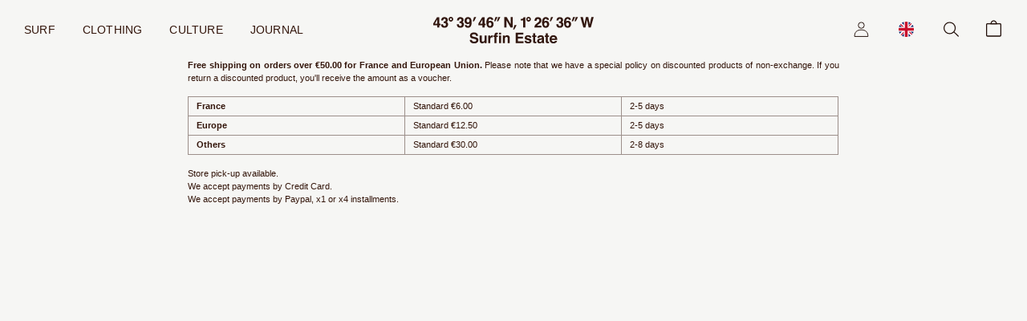

--- FILE ---
content_type: text/html; charset=utf-8
request_url: https://www.surfinestate.eu/en/pages/livraison-et-paiement-produits-soldes
body_size: 45419
content:

<!doctype html>
<html class="no-js" lang="en">
  <head>

    <!-- Basic page needs ================================================== -->
    <meta charset="utf-8">
    <meta http-equiv="X-UA-Compatible" content="IE=edge,chrome=1">

    
    <link rel="shortcut icon" href="//www.surfinestate.eu/cdn/shop/files/favicon-surfinestate-v3BIS_32x32.png?v=1614376529" type="image/png" />
    

    <!-- Title and description ================================================== -->
    <title>
      Shipping and Payment &ndash; Surfin Estate 43°39&#39;46&quot;N, 1°26&#39;36&quot;W
    </title>

    
    <meta name="description" content="Free shipping on orders over €50.00 for France and European Union. Please note that we have a special policy on discounted products of non-exchange. If you return a discounted product, you&#39;ll receive the amount as a voucher.  France Standard €6.00 2-5 days Europe Standard €12.50 2-5 days Others Standard €30.00 2-8 days">
    

    <!-- Helpers ================================================== -->
    <!-- /snippets/social-meta-tags.liquid -->




<meta property="og:site_name" content="Surfin Estate 43°39&#39;46&quot;N, 1°26&#39;36&quot;W">
<meta property="og:url" content="https://www.surfinestate.eu/en/pages/livraison-et-paiement-produits-soldes">
<meta property="og:title" content="Shipping and Payment">
<meta property="og:type" content="website">
<meta property="og:description" content="Free shipping on orders over €50.00 for France and European Union. Please note that we have a special policy on discounted products of non-exchange. If you return a discounted product, you&#39;ll receive the amount as a voucher.  France Standard €6.00 2-5 days Europe Standard €12.50 2-5 days Others Standard €30.00 2-8 days">





<meta name="twitter:card" content="summary_large_image">
<meta name="twitter:title" content="Shipping and Payment">
<meta name="twitter:description" content="Free shipping on orders over €50.00 for France and European Union. Please note that we have a special policy on discounted products of non-exchange. If you return a discounted product, you&#39;ll receive the amount as a voucher.  France Standard €6.00 2-5 days Europe Standard €12.50 2-5 days Others Standard €30.00 2-8 days">

    <link rel="canonical" href="https://www.surfinestate.eu/en/pages/livraison-et-paiement-produits-soldes">
    <meta name="viewport" content="width=device-width,initial-scale=1,shrink-to-fit=no">
    <meta name="theme-color" content="#33150a">

    <!-- CSS ================================================== -->
    <link href="//www.surfinestate.eu/cdn/shop/t/46/assets/timber.scss.css?v=46862410957324136211759331826" rel="stylesheet" type="text/css" media="all" />
    <link href="//www.surfinestate.eu/cdn/shop/t/46/assets/theme.scss.css?v=171987048097507253221759331825" rel="stylesheet" type="text/css" media="all" />

    <!-- Sections ================================================== -->
    <script>
      window.theme = window.theme || {};
      theme.strings = {
        zoomClose: "Close (Esc)",
        zoomPrev: "Previous (Left arrow key)",
        zoomNext: "Next (Right arrow key)",
        moneyFormat: "€ {{amount}}",
        addressError: "Error looking up that address",
        addressNoResults: "No results for that address",
        addressQueryLimit: "You have exceeded the Google API usage limit. Consider upgrading to a \u003ca href=\"https:\/\/developers.google.com\/maps\/premium\/usage-limits\"\u003ePremium Plan\u003c\/a\u003e.",
        authError: "There was a problem authenticating your Google Maps account.",
        cartEmpty: "Your cart is currently empty.",
        cartCookie: "Enable cookies to use the shopping cart",
        cartSavings: "You're saving [savings]",
        productSlideLabel: "Slide [slide_number] of [slide_max]."
      };
      theme.settings = {
        cartType: "drawer",
        gridType: null
      };
    </script>

    <script src="//www.surfinestate.eu/cdn/shop/t/46/assets/jquery-2.2.3.min.js?v=58211863146907186831654000002" type="text/javascript"></script>

    <script src="//www.surfinestate.eu/cdn/shop/t/46/assets/lazysizes.min.js?v=155223123402716617051654000003" async="async"></script>
    <script src="//www.surfinestate.eu/cdn/shop/t/46/assets/theme.js?v=78791460493718795471656930030" defer="defer"></script>
    <script src="//www.surfinestate.eu/cdn/shop/t/46/assets/accordion.js?v=75525780072023192831653999992" defer="defer"></script>

    

    <!-- Masonry -->

    

    <!-- Header hook for plugins ================================================== -->
    <script>window.performance && window.performance.mark && window.performance.mark('shopify.content_for_header.start');</script><meta name="google-site-verification" content="Wwxc-PVw7go-4tcGa24KQRZCbs0AGGs0PIaPfTLLrAA">
<meta name="facebook-domain-verification" content="b2d72nt5wrk6rr7p6ymcrpzhktxl7r">
<meta name="facebook-domain-verification" content="0xafcxwcsfa3z4zpfqwz52gm36xmmd">
<meta name="facebook-domain-verification" content="r3650cryfnk7ttc2e9qctzj8sp9ge6">
<meta id="shopify-digital-wallet" name="shopify-digital-wallet" content="/28107374680/digital_wallets/dialog">
<meta name="shopify-checkout-api-token" content="62ae70b06aba6d658bb32dcac0fe2784">
<meta id="in-context-paypal-metadata" data-shop-id="28107374680" data-venmo-supported="false" data-environment="production" data-locale="en_US" data-paypal-v4="true" data-currency="EUR">
<link rel="alternate" hreflang="x-default" href="https://www.surfinestate.eu/pages/livraison-et-paiement-produits-soldes">
<link rel="alternate" hreflang="fr" href="https://www.surfinestate.eu/pages/livraison-et-paiement-produits-soldes">
<link rel="alternate" hreflang="en" href="https://www.surfinestate.eu/en/pages/livraison-et-paiement-produits-soldes">
<script async="async" src="/checkouts/internal/preloads.js?locale=en-FR"></script>
<script id="apple-pay-shop-capabilities" type="application/json">{"shopId":28107374680,"countryCode":"FR","currencyCode":"EUR","merchantCapabilities":["supports3DS"],"merchantId":"gid:\/\/shopify\/Shop\/28107374680","merchantName":"Surfin Estate 43°39'46\"N, 1°26'36\"W","requiredBillingContactFields":["postalAddress","email","phone"],"requiredShippingContactFields":["postalAddress","email","phone"],"shippingType":"shipping","supportedNetworks":["visa","masterCard","maestro"],"total":{"type":"pending","label":"Surfin Estate 43°39'46\"N, 1°26'36\"W","amount":"1.00"},"shopifyPaymentsEnabled":true,"supportsSubscriptions":true}</script>
<script id="shopify-features" type="application/json">{"accessToken":"62ae70b06aba6d658bb32dcac0fe2784","betas":["rich-media-storefront-analytics"],"domain":"www.surfinestate.eu","predictiveSearch":true,"shopId":28107374680,"locale":"en"}</script>
<script>var Shopify = Shopify || {};
Shopify.shop = "surfinestate.myshopify.com";
Shopify.locale = "en";
Shopify.currency = {"active":"EUR","rate":"1.0"};
Shopify.country = "FR";
Shopify.theme = {"name":"SURFINESTATE — SS22","id":121155453016,"schema_name":"Brooklyn","schema_version":"16.0.2","theme_store_id":730,"role":"main"};
Shopify.theme.handle = "null";
Shopify.theme.style = {"id":null,"handle":null};
Shopify.cdnHost = "www.surfinestate.eu/cdn";
Shopify.routes = Shopify.routes || {};
Shopify.routes.root = "/en/";</script>
<script type="module">!function(o){(o.Shopify=o.Shopify||{}).modules=!0}(window);</script>
<script>!function(o){function n(){var o=[];function n(){o.push(Array.prototype.slice.apply(arguments))}return n.q=o,n}var t=o.Shopify=o.Shopify||{};t.loadFeatures=n(),t.autoloadFeatures=n()}(window);</script>
<script id="shop-js-analytics" type="application/json">{"pageType":"page"}</script>
<script defer="defer" async type="module" src="//www.surfinestate.eu/cdn/shopifycloud/shop-js/modules/v2/client.init-shop-cart-sync_BT-GjEfc.en.esm.js"></script>
<script defer="defer" async type="module" src="//www.surfinestate.eu/cdn/shopifycloud/shop-js/modules/v2/chunk.common_D58fp_Oc.esm.js"></script>
<script defer="defer" async type="module" src="//www.surfinestate.eu/cdn/shopifycloud/shop-js/modules/v2/chunk.modal_xMitdFEc.esm.js"></script>
<script type="module">
  await import("//www.surfinestate.eu/cdn/shopifycloud/shop-js/modules/v2/client.init-shop-cart-sync_BT-GjEfc.en.esm.js");
await import("//www.surfinestate.eu/cdn/shopifycloud/shop-js/modules/v2/chunk.common_D58fp_Oc.esm.js");
await import("//www.surfinestate.eu/cdn/shopifycloud/shop-js/modules/v2/chunk.modal_xMitdFEc.esm.js");

  window.Shopify.SignInWithShop?.initShopCartSync?.({"fedCMEnabled":true,"windoidEnabled":true});

</script>
<script>(function() {
  var isLoaded = false;
  function asyncLoad() {
    if (isLoaded) return;
    isLoaded = true;
    var urls = ["https:\/\/chimpstatic.com\/mcjs-connected\/js\/users\/cd0b3590ea6a9548eaf845b22\/0e6db92c9d08276229088f8a3.js?shop=surfinestate.myshopify.com","https:\/\/gdprcdn.b-cdn.net\/js\/gdpr_cookie_consent.min.js?shop=surfinestate.myshopify.com"];
    for (var i = 0; i < urls.length; i++) {
      var s = document.createElement('script');
      s.type = 'text/javascript';
      s.async = true;
      s.src = urls[i];
      var x = document.getElementsByTagName('script')[0];
      x.parentNode.insertBefore(s, x);
    }
  };
  if(window.attachEvent) {
    window.attachEvent('onload', asyncLoad);
  } else {
    window.addEventListener('load', asyncLoad, false);
  }
})();</script>
<script id="__st">var __st={"a":28107374680,"offset":3600,"reqid":"c393365d-dcd8-4c57-aa01-88700c2eb5fd-1769460015","pageurl":"www.surfinestate.eu\/en\/pages\/livraison-et-paiement-produits-soldes","s":"pages-81294590040","u":"8cb4fdcf10fb","p":"page","rtyp":"page","rid":81294590040};</script>
<script>window.ShopifyPaypalV4VisibilityTracking = true;</script>
<script id="captcha-bootstrap">!function(){'use strict';const t='contact',e='account',n='new_comment',o=[[t,t],['blogs',n],['comments',n],[t,'customer']],c=[[e,'customer_login'],[e,'guest_login'],[e,'recover_customer_password'],[e,'create_customer']],r=t=>t.map((([t,e])=>`form[action*='/${t}']:not([data-nocaptcha='true']) input[name='form_type'][value='${e}']`)).join(','),a=t=>()=>t?[...document.querySelectorAll(t)].map((t=>t.form)):[];function s(){const t=[...o],e=r(t);return a(e)}const i='password',u='form_key',d=['recaptcha-v3-token','g-recaptcha-response','h-captcha-response',i],f=()=>{try{return window.sessionStorage}catch{return}},m='__shopify_v',_=t=>t.elements[u];function p(t,e,n=!1){try{const o=window.sessionStorage,c=JSON.parse(o.getItem(e)),{data:r}=function(t){const{data:e,action:n}=t;return t[m]||n?{data:e,action:n}:{data:t,action:n}}(c);for(const[e,n]of Object.entries(r))t.elements[e]&&(t.elements[e].value=n);n&&o.removeItem(e)}catch(o){console.error('form repopulation failed',{error:o})}}const l='form_type',E='cptcha';function T(t){t.dataset[E]=!0}const w=window,h=w.document,L='Shopify',v='ce_forms',y='captcha';let A=!1;((t,e)=>{const n=(g='f06e6c50-85a8-45c8-87d0-21a2b65856fe',I='https://cdn.shopify.com/shopifycloud/storefront-forms-hcaptcha/ce_storefront_forms_captcha_hcaptcha.v1.5.2.iife.js',D={infoText:'Protected by hCaptcha',privacyText:'Privacy',termsText:'Terms'},(t,e,n)=>{const o=w[L][v],c=o.bindForm;if(c)return c(t,g,e,D).then(n);var r;o.q.push([[t,g,e,D],n]),r=I,A||(h.body.append(Object.assign(h.createElement('script'),{id:'captcha-provider',async:!0,src:r})),A=!0)});var g,I,D;w[L]=w[L]||{},w[L][v]=w[L][v]||{},w[L][v].q=[],w[L][y]=w[L][y]||{},w[L][y].protect=function(t,e){n(t,void 0,e),T(t)},Object.freeze(w[L][y]),function(t,e,n,w,h,L){const[v,y,A,g]=function(t,e,n){const i=e?o:[],u=t?c:[],d=[...i,...u],f=r(d),m=r(i),_=r(d.filter((([t,e])=>n.includes(e))));return[a(f),a(m),a(_),s()]}(w,h,L),I=t=>{const e=t.target;return e instanceof HTMLFormElement?e:e&&e.form},D=t=>v().includes(t);t.addEventListener('submit',(t=>{const e=I(t);if(!e)return;const n=D(e)&&!e.dataset.hcaptchaBound&&!e.dataset.recaptchaBound,o=_(e),c=g().includes(e)&&(!o||!o.value);(n||c)&&t.preventDefault(),c&&!n&&(function(t){try{if(!f())return;!function(t){const e=f();if(!e)return;const n=_(t);if(!n)return;const o=n.value;o&&e.removeItem(o)}(t);const e=Array.from(Array(32),(()=>Math.random().toString(36)[2])).join('');!function(t,e){_(t)||t.append(Object.assign(document.createElement('input'),{type:'hidden',name:u})),t.elements[u].value=e}(t,e),function(t,e){const n=f();if(!n)return;const o=[...t.querySelectorAll(`input[type='${i}']`)].map((({name:t})=>t)),c=[...d,...o],r={};for(const[a,s]of new FormData(t).entries())c.includes(a)||(r[a]=s);n.setItem(e,JSON.stringify({[m]:1,action:t.action,data:r}))}(t,e)}catch(e){console.error('failed to persist form',e)}}(e),e.submit())}));const S=(t,e)=>{t&&!t.dataset[E]&&(n(t,e.some((e=>e===t))),T(t))};for(const o of['focusin','change'])t.addEventListener(o,(t=>{const e=I(t);D(e)&&S(e,y())}));const B=e.get('form_key'),M=e.get(l),P=B&&M;t.addEventListener('DOMContentLoaded',(()=>{const t=y();if(P)for(const e of t)e.elements[l].value===M&&p(e,B);[...new Set([...A(),...v().filter((t=>'true'===t.dataset.shopifyCaptcha))])].forEach((e=>S(e,t)))}))}(h,new URLSearchParams(w.location.search),n,t,e,['guest_login'])})(!0,!0)}();</script>
<script integrity="sha256-4kQ18oKyAcykRKYeNunJcIwy7WH5gtpwJnB7kiuLZ1E=" data-source-attribution="shopify.loadfeatures" defer="defer" src="//www.surfinestate.eu/cdn/shopifycloud/storefront/assets/storefront/load_feature-a0a9edcb.js" crossorigin="anonymous"></script>
<script data-source-attribution="shopify.dynamic_checkout.dynamic.init">var Shopify=Shopify||{};Shopify.PaymentButton=Shopify.PaymentButton||{isStorefrontPortableWallets:!0,init:function(){window.Shopify.PaymentButton.init=function(){};var t=document.createElement("script");t.src="https://www.surfinestate.eu/cdn/shopifycloud/portable-wallets/latest/portable-wallets.en.js",t.type="module",document.head.appendChild(t)}};
</script>
<script data-source-attribution="shopify.dynamic_checkout.buyer_consent">
  function portableWalletsHideBuyerConsent(e){var t=document.getElementById("shopify-buyer-consent"),n=document.getElementById("shopify-subscription-policy-button");t&&n&&(t.classList.add("hidden"),t.setAttribute("aria-hidden","true"),n.removeEventListener("click",e))}function portableWalletsShowBuyerConsent(e){var t=document.getElementById("shopify-buyer-consent"),n=document.getElementById("shopify-subscription-policy-button");t&&n&&(t.classList.remove("hidden"),t.removeAttribute("aria-hidden"),n.addEventListener("click",e))}window.Shopify?.PaymentButton&&(window.Shopify.PaymentButton.hideBuyerConsent=portableWalletsHideBuyerConsent,window.Shopify.PaymentButton.showBuyerConsent=portableWalletsShowBuyerConsent);
</script>
<script data-source-attribution="shopify.dynamic_checkout.cart.bootstrap">document.addEventListener("DOMContentLoaded",(function(){function t(){return document.querySelector("shopify-accelerated-checkout-cart, shopify-accelerated-checkout")}if(t())Shopify.PaymentButton.init();else{new MutationObserver((function(e,n){t()&&(Shopify.PaymentButton.init(),n.disconnect())})).observe(document.body,{childList:!0,subtree:!0})}}));
</script>
<link id="shopify-accelerated-checkout-styles" rel="stylesheet" media="screen" href="https://www.surfinestate.eu/cdn/shopifycloud/portable-wallets/latest/accelerated-checkout-backwards-compat.css" crossorigin="anonymous">
<style id="shopify-accelerated-checkout-cart">
        #shopify-buyer-consent {
  margin-top: 1em;
  display: inline-block;
  width: 100%;
}

#shopify-buyer-consent.hidden {
  display: none;
}

#shopify-subscription-policy-button {
  background: none;
  border: none;
  padding: 0;
  text-decoration: underline;
  font-size: inherit;
  cursor: pointer;
}

#shopify-subscription-policy-button::before {
  box-shadow: none;
}

      </style>

<script>window.performance && window.performance.mark && window.performance.mark('shopify.content_for_header.end');</script>

    <script src="//www.surfinestate.eu/cdn/shop/t/46/assets/modernizr.min.js?v=21391054748206432451654000008" defer="defer"></script>

    
    

    

    <!-- Leveraging Browser Caching -->
    <meta http-equiv="Expires" content="30" />

    <!-- Google Tag Manager -->
    <script>(function(w,d,s,l,i){w[l]=w[l]||[];w[l].push({'gtm.start':
                                                          new Date().getTime(),event:'gtm.js'});var f=d.getElementsByTagName(s)[0],
    j=d.createElement(s),dl=l!='dataLayer'?'&l='+l:'';j.async=true;j.src=
      'https://www.googletagmanager.com/gtm.js?id='+i+dl;f.parentNode.insertBefore(j,f);
                                })(window,document,'script','dataLayer','GTM-52WPHT9');</script>
    <!-- End Google Tag Manager -->

    <!-- Pinterest -->
    <meta name="p:domain_verify" content="13648942ab14909e29d47f1c06494c7b"/>

    

    
    
    
    <script>
      var variantStock = {};
    </script>
  <meta property="og:image" content="https://cdn.shopify.com/s/files/1/0281/0737/4680/files/surf-shop-hossegor-surfboard-apparel-ogimage.jpg?v=1659099456" />
<meta property="og:image:secure_url" content="https://cdn.shopify.com/s/files/1/0281/0737/4680/files/surf-shop-hossegor-surfboard-apparel-ogimage.jpg?v=1659099456" />
<meta property="og:image:width" content="2400" />
<meta property="og:image:height" content="1256" />
<link href="https://monorail-edge.shopifysvc.com" rel="dns-prefetch">
<script>(function(){if ("sendBeacon" in navigator && "performance" in window) {try {var session_token_from_headers = performance.getEntriesByType('navigation')[0].serverTiming.find(x => x.name == '_s').description;} catch {var session_token_from_headers = undefined;}var session_cookie_matches = document.cookie.match(/_shopify_s=([^;]*)/);var session_token_from_cookie = session_cookie_matches && session_cookie_matches.length === 2 ? session_cookie_matches[1] : "";var session_token = session_token_from_headers || session_token_from_cookie || "";function handle_abandonment_event(e) {var entries = performance.getEntries().filter(function(entry) {return /monorail-edge.shopifysvc.com/.test(entry.name);});if (!window.abandonment_tracked && entries.length === 0) {window.abandonment_tracked = true;var currentMs = Date.now();var navigation_start = performance.timing.navigationStart;var payload = {shop_id: 28107374680,url: window.location.href,navigation_start,duration: currentMs - navigation_start,session_token,page_type: "page"};window.navigator.sendBeacon("https://monorail-edge.shopifysvc.com/v1/produce", JSON.stringify({schema_id: "online_store_buyer_site_abandonment/1.1",payload: payload,metadata: {event_created_at_ms: currentMs,event_sent_at_ms: currentMs}}));}}window.addEventListener('pagehide', handle_abandonment_event);}}());</script>
<script id="web-pixels-manager-setup">(function e(e,d,r,n,o){if(void 0===o&&(o={}),!Boolean(null===(a=null===(i=window.Shopify)||void 0===i?void 0:i.analytics)||void 0===a?void 0:a.replayQueue)){var i,a;window.Shopify=window.Shopify||{};var t=window.Shopify;t.analytics=t.analytics||{};var s=t.analytics;s.replayQueue=[],s.publish=function(e,d,r){return s.replayQueue.push([e,d,r]),!0};try{self.performance.mark("wpm:start")}catch(e){}var l=function(){var e={modern:/Edge?\/(1{2}[4-9]|1[2-9]\d|[2-9]\d{2}|\d{4,})\.\d+(\.\d+|)|Firefox\/(1{2}[4-9]|1[2-9]\d|[2-9]\d{2}|\d{4,})\.\d+(\.\d+|)|Chrom(ium|e)\/(9{2}|\d{3,})\.\d+(\.\d+|)|(Maci|X1{2}).+ Version\/(15\.\d+|(1[6-9]|[2-9]\d|\d{3,})\.\d+)([,.]\d+|)( \(\w+\)|)( Mobile\/\w+|) Safari\/|Chrome.+OPR\/(9{2}|\d{3,})\.\d+\.\d+|(CPU[ +]OS|iPhone[ +]OS|CPU[ +]iPhone|CPU IPhone OS|CPU iPad OS)[ +]+(15[._]\d+|(1[6-9]|[2-9]\d|\d{3,})[._]\d+)([._]\d+|)|Android:?[ /-](13[3-9]|1[4-9]\d|[2-9]\d{2}|\d{4,})(\.\d+|)(\.\d+|)|Android.+Firefox\/(13[5-9]|1[4-9]\d|[2-9]\d{2}|\d{4,})\.\d+(\.\d+|)|Android.+Chrom(ium|e)\/(13[3-9]|1[4-9]\d|[2-9]\d{2}|\d{4,})\.\d+(\.\d+|)|SamsungBrowser\/([2-9]\d|\d{3,})\.\d+/,legacy:/Edge?\/(1[6-9]|[2-9]\d|\d{3,})\.\d+(\.\d+|)|Firefox\/(5[4-9]|[6-9]\d|\d{3,})\.\d+(\.\d+|)|Chrom(ium|e)\/(5[1-9]|[6-9]\d|\d{3,})\.\d+(\.\d+|)([\d.]+$|.*Safari\/(?![\d.]+ Edge\/[\d.]+$))|(Maci|X1{2}).+ Version\/(10\.\d+|(1[1-9]|[2-9]\d|\d{3,})\.\d+)([,.]\d+|)( \(\w+\)|)( Mobile\/\w+|) Safari\/|Chrome.+OPR\/(3[89]|[4-9]\d|\d{3,})\.\d+\.\d+|(CPU[ +]OS|iPhone[ +]OS|CPU[ +]iPhone|CPU IPhone OS|CPU iPad OS)[ +]+(10[._]\d+|(1[1-9]|[2-9]\d|\d{3,})[._]\d+)([._]\d+|)|Android:?[ /-](13[3-9]|1[4-9]\d|[2-9]\d{2}|\d{4,})(\.\d+|)(\.\d+|)|Mobile Safari.+OPR\/([89]\d|\d{3,})\.\d+\.\d+|Android.+Firefox\/(13[5-9]|1[4-9]\d|[2-9]\d{2}|\d{4,})\.\d+(\.\d+|)|Android.+Chrom(ium|e)\/(13[3-9]|1[4-9]\d|[2-9]\d{2}|\d{4,})\.\d+(\.\d+|)|Android.+(UC? ?Browser|UCWEB|U3)[ /]?(15\.([5-9]|\d{2,})|(1[6-9]|[2-9]\d|\d{3,})\.\d+)\.\d+|SamsungBrowser\/(5\.\d+|([6-9]|\d{2,})\.\d+)|Android.+MQ{2}Browser\/(14(\.(9|\d{2,})|)|(1[5-9]|[2-9]\d|\d{3,})(\.\d+|))(\.\d+|)|K[Aa][Ii]OS\/(3\.\d+|([4-9]|\d{2,})\.\d+)(\.\d+|)/},d=e.modern,r=e.legacy,n=navigator.userAgent;return n.match(d)?"modern":n.match(r)?"legacy":"unknown"}(),u="modern"===l?"modern":"legacy",c=(null!=n?n:{modern:"",legacy:""})[u],f=function(e){return[e.baseUrl,"/wpm","/b",e.hashVersion,"modern"===e.buildTarget?"m":"l",".js"].join("")}({baseUrl:d,hashVersion:r,buildTarget:u}),m=function(e){var d=e.version,r=e.bundleTarget,n=e.surface,o=e.pageUrl,i=e.monorailEndpoint;return{emit:function(e){var a=e.status,t=e.errorMsg,s=(new Date).getTime(),l=JSON.stringify({metadata:{event_sent_at_ms:s},events:[{schema_id:"web_pixels_manager_load/3.1",payload:{version:d,bundle_target:r,page_url:o,status:a,surface:n,error_msg:t},metadata:{event_created_at_ms:s}}]});if(!i)return console&&console.warn&&console.warn("[Web Pixels Manager] No Monorail endpoint provided, skipping logging."),!1;try{return self.navigator.sendBeacon.bind(self.navigator)(i,l)}catch(e){}var u=new XMLHttpRequest;try{return u.open("POST",i,!0),u.setRequestHeader("Content-Type","text/plain"),u.send(l),!0}catch(e){return console&&console.warn&&console.warn("[Web Pixels Manager] Got an unhandled error while logging to Monorail."),!1}}}}({version:r,bundleTarget:l,surface:e.surface,pageUrl:self.location.href,monorailEndpoint:e.monorailEndpoint});try{o.browserTarget=l,function(e){var d=e.src,r=e.async,n=void 0===r||r,o=e.onload,i=e.onerror,a=e.sri,t=e.scriptDataAttributes,s=void 0===t?{}:t,l=document.createElement("script"),u=document.querySelector("head"),c=document.querySelector("body");if(l.async=n,l.src=d,a&&(l.integrity=a,l.crossOrigin="anonymous"),s)for(var f in s)if(Object.prototype.hasOwnProperty.call(s,f))try{l.dataset[f]=s[f]}catch(e){}if(o&&l.addEventListener("load",o),i&&l.addEventListener("error",i),u)u.appendChild(l);else{if(!c)throw new Error("Did not find a head or body element to append the script");c.appendChild(l)}}({src:f,async:!0,onload:function(){if(!function(){var e,d;return Boolean(null===(d=null===(e=window.Shopify)||void 0===e?void 0:e.analytics)||void 0===d?void 0:d.initialized)}()){var d=window.webPixelsManager.init(e)||void 0;if(d){var r=window.Shopify.analytics;r.replayQueue.forEach((function(e){var r=e[0],n=e[1],o=e[2];d.publishCustomEvent(r,n,o)})),r.replayQueue=[],r.publish=d.publishCustomEvent,r.visitor=d.visitor,r.initialized=!0}}},onerror:function(){return m.emit({status:"failed",errorMsg:"".concat(f," has failed to load")})},sri:function(e){var d=/^sha384-[A-Za-z0-9+/=]+$/;return"string"==typeof e&&d.test(e)}(c)?c:"",scriptDataAttributes:o}),m.emit({status:"loading"})}catch(e){m.emit({status:"failed",errorMsg:(null==e?void 0:e.message)||"Unknown error"})}}})({shopId: 28107374680,storefrontBaseUrl: "https://www.surfinestate.eu",extensionsBaseUrl: "https://extensions.shopifycdn.com/cdn/shopifycloud/web-pixels-manager",monorailEndpoint: "https://monorail-edge.shopifysvc.com/unstable/produce_batch",surface: "storefront-renderer",enabledBetaFlags: ["2dca8a86"],webPixelsConfigList: [{"id":"915767623","configuration":"{\"config\":\"{\\\"pixel_id\\\":\\\"G-BM6H1DS8X8\\\",\\\"target_country\\\":\\\"FR\\\",\\\"gtag_events\\\":[{\\\"type\\\":\\\"search\\\",\\\"action_label\\\":[\\\"G-BM6H1DS8X8\\\",\\\"AW-473630494\\\/ZGWFCIKrtNcCEJ6O7OEB\\\"]},{\\\"type\\\":\\\"begin_checkout\\\",\\\"action_label\\\":[\\\"G-BM6H1DS8X8\\\",\\\"AW-473630494\\\/HVXOCP-qtNcCEJ6O7OEB\\\"]},{\\\"type\\\":\\\"view_item\\\",\\\"action_label\\\":[\\\"G-BM6H1DS8X8\\\",\\\"AW-473630494\\\/RVp5CPmqtNcCEJ6O7OEB\\\",\\\"MC-HPDLVMLNNN\\\"]},{\\\"type\\\":\\\"purchase\\\",\\\"action_label\\\":[\\\"G-BM6H1DS8X8\\\",\\\"AW-473630494\\\/kp8dCKWntNcCEJ6O7OEB\\\",\\\"MC-HPDLVMLNNN\\\"]},{\\\"type\\\":\\\"page_view\\\",\\\"action_label\\\":[\\\"G-BM6H1DS8X8\\\",\\\"AW-473630494\\\/bB3ECKKntNcCEJ6O7OEB\\\",\\\"MC-HPDLVMLNNN\\\"]},{\\\"type\\\":\\\"add_payment_info\\\",\\\"action_label\\\":[\\\"G-BM6H1DS8X8\\\",\\\"AW-473630494\\\/KftBCIWrtNcCEJ6O7OEB\\\"]},{\\\"type\\\":\\\"add_to_cart\\\",\\\"action_label\\\":[\\\"G-BM6H1DS8X8\\\",\\\"AW-473630494\\\/NssFCPyqtNcCEJ6O7OEB\\\"]}],\\\"enable_monitoring_mode\\\":false}\"}","eventPayloadVersion":"v1","runtimeContext":"OPEN","scriptVersion":"b2a88bafab3e21179ed38636efcd8a93","type":"APP","apiClientId":1780363,"privacyPurposes":[],"dataSharingAdjustments":{"protectedCustomerApprovalScopes":["read_customer_address","read_customer_email","read_customer_name","read_customer_personal_data","read_customer_phone"]}},{"id":"351404359","configuration":"{\"pixel_id\":\"2435087623224451\",\"pixel_type\":\"facebook_pixel\",\"metaapp_system_user_token\":\"-\"}","eventPayloadVersion":"v1","runtimeContext":"OPEN","scriptVersion":"ca16bc87fe92b6042fbaa3acc2fbdaa6","type":"APP","apiClientId":2329312,"privacyPurposes":["ANALYTICS","MARKETING","SALE_OF_DATA"],"dataSharingAdjustments":{"protectedCustomerApprovalScopes":["read_customer_address","read_customer_email","read_customer_name","read_customer_personal_data","read_customer_phone"]}},{"id":"152797511","configuration":"{\"tagID\":\"2613150695913\"}","eventPayloadVersion":"v1","runtimeContext":"STRICT","scriptVersion":"18031546ee651571ed29edbe71a3550b","type":"APP","apiClientId":3009811,"privacyPurposes":["ANALYTICS","MARKETING","SALE_OF_DATA"],"dataSharingAdjustments":{"protectedCustomerApprovalScopes":["read_customer_address","read_customer_email","read_customer_name","read_customer_personal_data","read_customer_phone"]}},{"id":"171180359","eventPayloadVersion":"v1","runtimeContext":"LAX","scriptVersion":"1","type":"CUSTOM","privacyPurposes":["ANALYTICS"],"name":"Google Analytics tag (migrated)"},{"id":"shopify-app-pixel","configuration":"{}","eventPayloadVersion":"v1","runtimeContext":"STRICT","scriptVersion":"0450","apiClientId":"shopify-pixel","type":"APP","privacyPurposes":["ANALYTICS","MARKETING"]},{"id":"shopify-custom-pixel","eventPayloadVersion":"v1","runtimeContext":"LAX","scriptVersion":"0450","apiClientId":"shopify-pixel","type":"CUSTOM","privacyPurposes":["ANALYTICS","MARKETING"]}],isMerchantRequest: false,initData: {"shop":{"name":"Surfin Estate 43°39'46\"N, 1°26'36\"W","paymentSettings":{"currencyCode":"EUR"},"myshopifyDomain":"surfinestate.myshopify.com","countryCode":"FR","storefrontUrl":"https:\/\/www.surfinestate.eu\/en"},"customer":null,"cart":null,"checkout":null,"productVariants":[],"purchasingCompany":null},},"https://www.surfinestate.eu/cdn","fcfee988w5aeb613cpc8e4bc33m6693e112",{"modern":"","legacy":""},{"shopId":"28107374680","storefrontBaseUrl":"https:\/\/www.surfinestate.eu","extensionBaseUrl":"https:\/\/extensions.shopifycdn.com\/cdn\/shopifycloud\/web-pixels-manager","surface":"storefront-renderer","enabledBetaFlags":"[\"2dca8a86\"]","isMerchantRequest":"false","hashVersion":"fcfee988w5aeb613cpc8e4bc33m6693e112","publish":"custom","events":"[[\"page_viewed\",{}]]"});</script><script>
  window.ShopifyAnalytics = window.ShopifyAnalytics || {};
  window.ShopifyAnalytics.meta = window.ShopifyAnalytics.meta || {};
  window.ShopifyAnalytics.meta.currency = 'EUR';
  var meta = {"page":{"pageType":"page","resourceType":"page","resourceId":81294590040,"requestId":"c393365d-dcd8-4c57-aa01-88700c2eb5fd-1769460015"}};
  for (var attr in meta) {
    window.ShopifyAnalytics.meta[attr] = meta[attr];
  }
</script>
<script class="analytics">
  (function () {
    var customDocumentWrite = function(content) {
      var jquery = null;

      if (window.jQuery) {
        jquery = window.jQuery;
      } else if (window.Checkout && window.Checkout.$) {
        jquery = window.Checkout.$;
      }

      if (jquery) {
        jquery('body').append(content);
      }
    };

    var hasLoggedConversion = function(token) {
      if (token) {
        return document.cookie.indexOf('loggedConversion=' + token) !== -1;
      }
      return false;
    }

    var setCookieIfConversion = function(token) {
      if (token) {
        var twoMonthsFromNow = new Date(Date.now());
        twoMonthsFromNow.setMonth(twoMonthsFromNow.getMonth() + 2);

        document.cookie = 'loggedConversion=' + token + '; expires=' + twoMonthsFromNow;
      }
    }

    var trekkie = window.ShopifyAnalytics.lib = window.trekkie = window.trekkie || [];
    if (trekkie.integrations) {
      return;
    }
    trekkie.methods = [
      'identify',
      'page',
      'ready',
      'track',
      'trackForm',
      'trackLink'
    ];
    trekkie.factory = function(method) {
      return function() {
        var args = Array.prototype.slice.call(arguments);
        args.unshift(method);
        trekkie.push(args);
        return trekkie;
      };
    };
    for (var i = 0; i < trekkie.methods.length; i++) {
      var key = trekkie.methods[i];
      trekkie[key] = trekkie.factory(key);
    }
    trekkie.load = function(config) {
      trekkie.config = config || {};
      trekkie.config.initialDocumentCookie = document.cookie;
      var first = document.getElementsByTagName('script')[0];
      var script = document.createElement('script');
      script.type = 'text/javascript';
      script.onerror = function(e) {
        var scriptFallback = document.createElement('script');
        scriptFallback.type = 'text/javascript';
        scriptFallback.onerror = function(error) {
                var Monorail = {
      produce: function produce(monorailDomain, schemaId, payload) {
        var currentMs = new Date().getTime();
        var event = {
          schema_id: schemaId,
          payload: payload,
          metadata: {
            event_created_at_ms: currentMs,
            event_sent_at_ms: currentMs
          }
        };
        return Monorail.sendRequest("https://" + monorailDomain + "/v1/produce", JSON.stringify(event));
      },
      sendRequest: function sendRequest(endpointUrl, payload) {
        // Try the sendBeacon API
        if (window && window.navigator && typeof window.navigator.sendBeacon === 'function' && typeof window.Blob === 'function' && !Monorail.isIos12()) {
          var blobData = new window.Blob([payload], {
            type: 'text/plain'
          });

          if (window.navigator.sendBeacon(endpointUrl, blobData)) {
            return true;
          } // sendBeacon was not successful

        } // XHR beacon

        var xhr = new XMLHttpRequest();

        try {
          xhr.open('POST', endpointUrl);
          xhr.setRequestHeader('Content-Type', 'text/plain');
          xhr.send(payload);
        } catch (e) {
          console.log(e);
        }

        return false;
      },
      isIos12: function isIos12() {
        return window.navigator.userAgent.lastIndexOf('iPhone; CPU iPhone OS 12_') !== -1 || window.navigator.userAgent.lastIndexOf('iPad; CPU OS 12_') !== -1;
      }
    };
    Monorail.produce('monorail-edge.shopifysvc.com',
      'trekkie_storefront_load_errors/1.1',
      {shop_id: 28107374680,
      theme_id: 121155453016,
      app_name: "storefront",
      context_url: window.location.href,
      source_url: "//www.surfinestate.eu/cdn/s/trekkie.storefront.a804e9514e4efded663580eddd6991fcc12b5451.min.js"});

        };
        scriptFallback.async = true;
        scriptFallback.src = '//www.surfinestate.eu/cdn/s/trekkie.storefront.a804e9514e4efded663580eddd6991fcc12b5451.min.js';
        first.parentNode.insertBefore(scriptFallback, first);
      };
      script.async = true;
      script.src = '//www.surfinestate.eu/cdn/s/trekkie.storefront.a804e9514e4efded663580eddd6991fcc12b5451.min.js';
      first.parentNode.insertBefore(script, first);
    };
    trekkie.load(
      {"Trekkie":{"appName":"storefront","development":false,"defaultAttributes":{"shopId":28107374680,"isMerchantRequest":null,"themeId":121155453016,"themeCityHash":"11823487008032049390","contentLanguage":"en","currency":"EUR","eventMetadataId":"6686fee2-a585-4c66-a475-29cad7c56daa"},"isServerSideCookieWritingEnabled":true,"monorailRegion":"shop_domain","enabledBetaFlags":["65f19447"]},"Session Attribution":{},"S2S":{"facebookCapiEnabled":true,"source":"trekkie-storefront-renderer","apiClientId":580111}}
    );

    var loaded = false;
    trekkie.ready(function() {
      if (loaded) return;
      loaded = true;

      window.ShopifyAnalytics.lib = window.trekkie;

      var originalDocumentWrite = document.write;
      document.write = customDocumentWrite;
      try { window.ShopifyAnalytics.merchantGoogleAnalytics.call(this); } catch(error) {};
      document.write = originalDocumentWrite;

      window.ShopifyAnalytics.lib.page(null,{"pageType":"page","resourceType":"page","resourceId":81294590040,"requestId":"c393365d-dcd8-4c57-aa01-88700c2eb5fd-1769460015","shopifyEmitted":true});

      var match = window.location.pathname.match(/checkouts\/(.+)\/(thank_you|post_purchase)/)
      var token = match? match[1]: undefined;
      if (!hasLoggedConversion(token)) {
        setCookieIfConversion(token);
        
      }
    });


        var eventsListenerScript = document.createElement('script');
        eventsListenerScript.async = true;
        eventsListenerScript.src = "//www.surfinestate.eu/cdn/shopifycloud/storefront/assets/shop_events_listener-3da45d37.js";
        document.getElementsByTagName('head')[0].appendChild(eventsListenerScript);

})();</script>
  <script>
  if (!window.ga || (window.ga && typeof window.ga !== 'function')) {
    window.ga = function ga() {
      (window.ga.q = window.ga.q || []).push(arguments);
      if (window.Shopify && window.Shopify.analytics && typeof window.Shopify.analytics.publish === 'function') {
        window.Shopify.analytics.publish("ga_stub_called", {}, {sendTo: "google_osp_migration"});
      }
      console.error("Shopify's Google Analytics stub called with:", Array.from(arguments), "\nSee https://help.shopify.com/manual/promoting-marketing/pixels/pixel-migration#google for more information.");
    };
    if (window.Shopify && window.Shopify.analytics && typeof window.Shopify.analytics.publish === 'function') {
      window.Shopify.analytics.publish("ga_stub_initialized", {}, {sendTo: "google_osp_migration"});
    }
  }
</script>
<script
  defer
  src="https://www.surfinestate.eu/cdn/shopifycloud/perf-kit/shopify-perf-kit-3.0.4.min.js"
  data-application="storefront-renderer"
  data-shop-id="28107374680"
  data-render-region="gcp-us-east1"
  data-page-type="page"
  data-theme-instance-id="121155453016"
  data-theme-name="Brooklyn"
  data-theme-version="16.0.2"
  data-monorail-region="shop_domain"
  data-resource-timing-sampling-rate="10"
  data-shs="true"
  data-shs-beacon="true"
  data-shs-export-with-fetch="true"
  data-shs-logs-sample-rate="1"
  data-shs-beacon-endpoint="https://www.surfinestate.eu/api/collect"
></script>
</head>

  

  <body id="shipping-and-payment" class="template-page">

    <!-- Google Tag Manager (noscript) -->
    <noscript><iframe src="https://www.googletagmanager.com/ns.html?id=GTM-52WPHT9"
                      height="0" width="0" style="display:none;visibility:hidden"></iframe></noscript>
    <!-- End Google Tag Manager (noscript) -->

    

    <div id="shopify-section-header" class="shopify-section"><style data-shopify>





.header-wrapper .site-nav__link,
.header-wrapper .site-header__logo a,
.header-wrapper .site-nav__dropdown-link,
.header-wrapper .site-nav--has-dropdown > a.nav-focus,
.header-wrapper .site-nav--has-dropdown.nav-hover > a,
.header-wrapper .site-nav--has-dropdown:hover > a {
color: #33150a;
}

.header-wrapper .site-header__logo a:hover,
.header-wrapper .site-header__logo a:focus,
.header-wrapper .site-nav__link:hover,
.header-wrapper .site-nav__link:focus,
.header-wrapper .site-nav--has-dropdown a:hover,
.header-wrapper .site-nav--has-dropdown > a.nav-focus:hover,
.header-wrapper .site-nav--has-dropdown > a.nav-focus:focus,
.header-wrapper .site-nav--has-dropdown .site-nav__link:hover,
.header-wrapper .site-nav--has-dropdown .site-nav__link:focus,
.header-wrapper .site-nav--has-dropdown.nav-hover > a:hover,
.header-wrapper .site-nav__dropdown a:focus {
color: rgba(51, 21, 10, 0.75);
}

.header-wrapper .burger-icon,
.header-wrapper .site-nav--has-dropdown:hover > a:before,
.header-wrapper .site-nav--has-dropdown > a.nav-focus:before,
.header-wrapper .site-nav--has-dropdown.nav-hover > a:before {
background: #33150a;
}

.header-wrapper .site-nav__link:hover .burger-icon {
background: rgba(51, 21, 10, 0.75);
}

.site-header__logo img {
max-width: 200px;
}
</style>
<div data-section-id="header" data-section-type="header-section" data-template="page">
  <div id="NavDrawer" class="drawer drawer--left">
    <span class="welcome_mob">43°39'46"N, 1°26'36"W</span>
<div class="drawer__inner drawer-left__inner">

  <ul class="mobile-nav">
    
    
    <li class="mobile-nav__item">
      <div class="mobile-nav__has-sublist">
        <div class="mobile-nav__toggle">
          <button type="button" class="mobile-nav__toggle-btn icon-fallback-text" aria-controls="Linklist-1" aria-expanded="false">
            <span class="mobile-nav__toggle-open">
              <span class="mobile-nav__item" id="Label-1" aria-hidden="true">Surf</span>
              <span class="fallback-text">Expand submenu Surf</span>
            </span>
            <span class="icon-fallback-text mobile-nav__toggle-close">
              <span class="mobile-nav__item" aria-hidden="true">Surf</span>
              <span class="fallback-text">Collapse submenu Surf</span>
            </span>
          </button>
        </div>
      </div>
      <ul class="mobile-nav__sublist" id="Linklist-1" aria-labelledby="Label-1" role="navigation">
        
        
        
        <li class="mobile-nav__item">
          <div class="mobile-nav__has-sublist child">
            <a
               style="color:#9C8F8A; padding-left:35px;"
               href="/en/collections/planches-de-surf"
               class="mobile-nav__link"
               id="Label-1-1"
               >
              Surfboards
            </a>
            <ul class="mobile-nav__sublist-show mobile-nav__subsublist" id="Linklist-1-1" aria-labelledby="Label-1-1" role="navigation">
              
              <li class="mobile-nav__item">
                <a
                   href="/en/collections/planches-de-surf"
                   class="mobile-nav__link"
                   >
                  View all
                </a>
              </li>
              
              <li class="mobile-nav__item">
                <a
                   href="/en/collections/single-fin"
                   class="mobile-nav__link"
                   >
                  Single fin
                </a>
              </li>
              
              <li class="mobile-nav__item">
                <a
                   href="/en/collections/twin-fin"
                   class="mobile-nav__link"
                   >
                  Twin fin
                </a>
              </li>
              
              <li class="mobile-nav__item">
                <a
                   href="/en/collections/2-1"
                   class="mobile-nav__link"
                   >
                  2+1
                </a>
              </li>
              
              <li class="mobile-nav__item">
                <a
                   href="/en/collections/thruster"
                   class="mobile-nav__link"
                   >
                  Thruster
                </a>
              </li>
              
              <li class="mobile-nav__item">
                <a
                   href="/en/collections/edgeboard"
                   class="mobile-nav__link"
                   >
                  Edgeboard
                </a>
              </li>
              
              <li class="mobile-nav__item">
                <a
                   href="/en/collections/bonzer"
                   class="mobile-nav__link"
                   >
                  Bonzer
                </a>
              </li>
              
              <li class="mobile-nav__item">
                <a
                   href="/en/collections/longboards"
                   class="mobile-nav__link"
                   >
                  Longboard
                </a>
              </li>
              
              <li class="mobile-nav__item">
                <a
                   href="/en/products/carte-cadeau"
                   class="mobile-nav__link"
                   >
                  Gift card
                </a>
              </li>
              
              <li class="mobile-nav__item">
                <a
                   href="/en/products/acompte-planche-de-surf"
                   class="mobile-nav__link"
                   >
                  Custom order
                </a>
              </li>
              
            </ul>
          </div>

        </li>
        
        
        
        <li class="mobile-nav__item">
          <div class="mobile-nav__has-sublist child">
            <a
               style="color:#9C8F8A; padding-left:35px;"
               href="/en/collections/accessoires-surf"
               class="mobile-nav__link"
               id="Label-1-2"
               >
              Surf accessories
            </a>
            <ul class="mobile-nav__sublist-show mobile-nav__subsublist" id="Linklist-1-2" aria-labelledby="Label-1-2" role="navigation">
              
              <li class="mobile-nav__item">
                <a
                   href="/en/collections/accessoires-surf"
                   class="mobile-nav__link"
                   >
                  View all
                </a>
              </li>
              
              <li class="mobile-nav__item">
                <a
                   href="/en/collections/true-ames-surf-fins"
                   class="mobile-nav__link"
                   >
                  Fins
                </a>
              </li>
              
              <li class="mobile-nav__item">
                <a
                   href="/en/collections/housses"
                   class="mobile-nav__link"
                   >
                  Surfboard covers
                </a>
              </li>
              
              <li class="mobile-nav__item">
                <a
                   href="/en/collections/leashs-et-wax"
                   class="mobile-nav__link"
                   >
                  Leashs and wax
                </a>
              </li>
              
              <li class="mobile-nav__item">
                <a
                   href="/en/collections/les-soins-solaires-a-haute-protection-et-eco-friendly"
                   class="mobile-nav__link"
                   >
                  Sun care
                </a>
              </li>
              
              <li class="mobile-nav__item">
                <a
                   href="/en/collections/phix-doctor-reparation"
                   class="mobile-nav__link"
                   >
                  Ding repairs
                </a>
              </li>
              
            </ul>
          </div>

        </li>
        
        
        
        <li class="mobile-nav__item">
          <div class="mobile-nav__has-sublist child">
            <a
               style="color:#9C8F8A; padding-left:35px;"
               href="/en#"
               class="mobile-nav__link"
               id="Label-1-3"
               >
              Les Minutes
            </a>
            <ul class="mobile-nav__sublist-show mobile-nav__subsublist" id="Linklist-1-3" aria-labelledby="Label-1-3" role="navigation">
              
              <li class="mobile-nav__item">
                <a
                   href="https://www.surfinestate.eu/blogs/journal/minute-charlotte-2023"
                   class="mobile-nav__link"
                   >
                  La Minute Charlotte
                </a>
              </li>
              
              <li class="mobile-nav__item">
                <a
                   href="/en/blogs/journal/la-minute-gainsboard-2021"
                   class="mobile-nav__link"
                   >
                  La Minute Gainsboard
                </a>
              </li>
              
              <li class="mobile-nav__item">
                <a
                   href="/en/blogs/journal/la-minute-vhs-dolby-2021"
                   class="mobile-nav__link"
                   >
                  La Minute VHS Dolby
                </a>
              </li>
              
              <li class="mobile-nav__item">
                <a
                   href="/en/blogs/journal/la-minute-noserider-paco"
                   class="mobile-nav__link"
                   >
                  La Minute Noserider
                </a>
              </li>
              
              <li class="mobile-nav__item">
                <a
                   href="https://www.surfinestate.eu/blogs/journal/minute-ok-podium-2023"
                   class="mobile-nav__link"
                   >
                  La Minutes Ok Podium
                </a>
              </li>
              
              <li class="mobile-nav__item">
                <a
                   href="https://www.surfinestate.eu/blogs/journal/minute-speedshape-2024"
                   class="mobile-nav__link"
                   >
                  La Minute Speedshape
                </a>
              </li>
              
            </ul>
          </div>

        </li>
        
        
      </ul>
    </li>

    
    
    
    <li class="mobile-nav__item">
      <div class="mobile-nav__has-sublist">
        <div class="mobile-nav__toggle">
          <button type="button" class="mobile-nav__toggle-btn icon-fallback-text" aria-controls="Linklist-2" aria-expanded="false">
            <span class="mobile-nav__toggle-open">
              <span class="mobile-nav__item" id="Label-2" aria-hidden="true">Clothing</span>
              <span class="fallback-text">Expand submenu Clothing</span>
            </span>
            <span class="icon-fallback-text mobile-nav__toggle-close">
              <span class="mobile-nav__item" aria-hidden="true">Clothing</span>
              <span class="fallback-text">Collapse submenu Clothing</span>
            </span>
          </button>
        </div>
      </div>
      <ul class="mobile-nav__sublist" id="Linklist-2" aria-labelledby="Label-2" role="navigation">
        
        
        
        <li class="mobile-nav__item">
          <div class="mobile-nav__has-sublist child">
            <a
               style="color:#9C8F8A; padding-left:35px;"
               href="/en/collections/vetements"
               class="mobile-nav__link"
               id="Label-2-1"
               >
              Ready-to-wear
            </a>
            <ul class="mobile-nav__sublist-show mobile-nav__subsublist" id="Linklist-2-1" aria-labelledby="Label-2-1" role="navigation">
              
              <li class="mobile-nav__item">
                <a
                   href="/en/collections/vetements"
                   class="mobile-nav__link"
                   >
                  View all
                </a>
              </li>
              
              <li class="mobile-nav__item">
                <a
                   href="/en/collections/surfin-estate-guy-cotten"
                   class="mobile-nav__link"
                   >
                  Guy Cotten collaboration
                </a>
              </li>
              
              <li class="mobile-nav__item">
                <a
                   href="/en/collections/pulls-et-bonnets-en-laine"
                   class="mobile-nav__link"
                   >
                  Knitwear
                </a>
              </li>
              
              <li class="mobile-nav__item">
                <a
                   href="/en/collections/hauts"
                   class="mobile-nav__link"
                   >
                  Tops
                </a>
              </li>
              
              <li class="mobile-nav__item">
                <a
                   href="/en/collections/manteaux-et-vestes"
                   class="mobile-nav__link"
                   >
                  Vestes et Manteaux
                </a>
              </li>
              
              <li class="mobile-nav__item">
                <a
                   href="/en/collections/t-shirts-2024"
                   class="mobile-nav__link"
                   >
                  Shorts and Pants
                </a>
              </li>
              
              <li class="mobile-nav__item">
                <a
                   href="/en/collections/maillots-de-bain"
                   class="mobile-nav__link"
                   >
                  Swimwear
                </a>
              </li>
              
              <li class="mobile-nav__item">
                <a
                   href="/en/products/carte-cadeau"
                   class="mobile-nav__link"
                   >
                  Gift card
                </a>
              </li>
              
            </ul>
          </div>

        </li>
        
        
        
        <li class="mobile-nav__item">
          <div class="mobile-nav__has-sublist child">
            <a
               style="color:#9C8F8A; padding-left:35px;"
               href="/en/collections/accessoires"
               class="mobile-nav__link"
               id="Label-2-2"
               >
              Accessories
            </a>
            <ul class="mobile-nav__sublist-show mobile-nav__subsublist" id="Linklist-2-2" aria-labelledby="Label-2-2" role="navigation">
              
              <li class="mobile-nav__item">
                <a
                   href="/en/collections/accessoires"
                   class="mobile-nav__link"
                   >
                  View all
                </a>
              </li>
              
              <li class="mobile-nav__item">
                <a
                   href="/en/collections/bonnets-et-casquettes"
                   class="mobile-nav__link"
                   >
                  Caps and beanies
                </a>
              </li>
              
              <li class="mobile-nav__item">
                <a
                   href="/en/collections/les-soins-solaires-a-haute-protection-et-eco-friendly"
                   class="mobile-nav__link"
                   >
                  Sun care
                </a>
              </li>
              
              <li class="mobile-nav__item">
                <a
                   href="/en/collections/chaussures"
                   class="mobile-nav__link"
                   >
                  Shoes
                </a>
              </li>
              
              <li class="mobile-nav__item">
                <a
                   href="/en/collections/accessoires-objets-de-voyage"
                   class="mobile-nav__link"
                   >
                  Other accessories
                </a>
              </li>
              
            </ul>
          </div>

        </li>
        
        
        
        <li class="mobile-nav__item">
          <div class="mobile-nav__has-sublist child">
            <a
               style="color:#9C8F8A; padding-left:35px;"
               href="/en#"
               class="mobile-nav__link"
               id="Label-2-3"
               >
              Informations
            </a>
            <ul class="mobile-nav__sublist-show mobile-nav__subsublist" id="Linklist-2-3" aria-labelledby="Label-2-3" role="navigation">
              
              <li class="mobile-nav__item">
                <a
                   href="/en/pages/guide-des-tailles-2021"
                   class="mobile-nav__link"
                   >
                  Size chart
                </a>
              </li>
              
              <li class="mobile-nav__item">
                <a
                   href="/en/pages/lookbook-the-trip-printemps-ete"
                   class="mobile-nav__link"
                   >
                  Lookbook
                </a>
              </li>
              
            </ul>
          </div>

        </li>
        
        
      </ul>
    </li>

    
    
    

    <li class="mobile-nav__item">
      <a
         href="/en/collections/culture-livres-vinyls-art"
         class="mobile-nav__link "
         >
        Culture
      </a>
    </li>

    
    
    

    <li class="mobile-nav__item">
      <a
         href="/en/blogs/journal"
         class="mobile-nav__link "
         >
        Journal
      </a>
    </li>

    
    
    

    
    
    
    <li class="mobile-nav__item mobile-nav__item--secondary link-customer">
      <hr class="hr--menu">
      <svg class="connect" width="189px" height="200px" viewBox="0 0 189 200" version="1.1" xmlns="http://www.w3.org/2000/svg" xmlns:xlink="http://www.w3.org/1999/xlink">
    <title>connect_profile</title>
    <g id="connect_profile" stroke="none" stroke-width="1" fill="none" fill-rule="evenodd">
        <g id="profile_icon" transform="translate(6.000000, 9.000000)" stroke="#1D0B05" stroke-width="10">
            <circle id="Oval" cx="88" cy="39" r="39"></circle>
            <path d="M0,185 L176,185 C176,127.666667 146.666667,99 88,99 C29.3333333,99 0,127.666667 0,185 Z" id="Path-3"></path>
        </g>
    </g>
</svg> <a href="/en/account/login" id="customer_login_link">Log In</a>
    </li>
    <li class="mobile-nav__item mobile-nav__item--secondary link-customer">
      <svg class="connect" width="189px" height="200px" viewBox="0 0 189 200" version="1.1" xmlns="http://www.w3.org/2000/svg" xmlns:xlink="http://www.w3.org/1999/xlink">
    <title>connect_profile copy 2</title>
    <g id="connect_profile-copy-2" stroke="none" stroke-width="1" fill="none" fill-rule="evenodd">
        <g id="profile_icon" transform="translate(6.000000, 9.000000)" stroke="#1D0B05" stroke-width="10">
            <circle id="Oval" cx="88" cy="39" r="39"></circle>
            <path d="M0,185 L176,185 C176,127.666667 146.666667,99 88,99 C29.3333333,99 0,127.666667 0,185 Z" id="Path-3"></path>
        </g>
        <line x1="160.6" y1="63.6071429" x2="161" y2="105" id="Line" stroke="#1D0B05" stroke-width="12" stroke-linecap="round" stroke-linejoin="round"></line>
        <line x1="140" y1="84" x2="182" y2="84" id="Line" stroke="#1D0B05" stroke-width="12" stroke-linecap="round" stroke-linejoin="round"></line>
    </g>
</svg> <a href="/en/account/register" id="customer_register_link">Create Account</a>
    </li>
    
    <li>
      <span class="ly-custom-0 mobile-nav__item--secondary"></span>
      <hr class="hr--menu">
    </li>
    
    
    
    <!-- /snippets/search-bar.liquid -->





<form action="/en/search" method="get" class="input-group search-bar search-bar--drawer" role="search">
  
  <span class="input-group-btn">
    <button type="submit" class="icon-mob no-background icon-fallback-text">
      <svg class="search--icon" width="189px" height="182px" viewBox="0 0 189 182" version="1.1" xmlns="http://www.w3.org/2000/svg" xmlns:xlink="http://www.w3.org/1999/xlink">
    <title>SEARCH</title>
    <g id="Page-1" stroke="none" stroke-width="1" fill="none" fill-rule="evenodd">
        <g id="Artboard-Copy-4" transform="translate(0.000000, -18.000000)" stroke="#1D0B05" stroke-width="12">
            <g id="SEARCH" transform="translate(6.000000, 24.000000)">
                <circle id="Oval" cx="69.5" cy="69.5" r="69.5"></circle>
                <line x1="123.6" y1="119.607143" x2="177" y2="170" id="Line" stroke-linecap="round" stroke-linejoin="round"></line>
            </g>
        </g>
    </g>
</svg>
      <span class="fallback-text">Search</span>
    </button>
  </span>
  <input type="search" name="q" value="" placeholder="Search" class="input-group-field" aria-label="Search">
</form>

    
    
    
    <li class="mobile-nav__item mobile-nav__item--secondary"><a href="/en/pages/guide-des-tailles-2021">Size chart</a></li>
    
    <li class="mobile-nav__item mobile-nav__item--secondary"><a href="/en/pages/livraisons-et-retours">Shipping and Returns</a></li>
    
    <li class="mobile-nav__item mobile-nav__item--secondary"><a href="/en/pages/contact-fr">Contact</a></li>
    
    <li class="mobile-nav__item mobile-nav__item--secondary"><a href="/en/pages/a-propos">About</a></li>
    
    <li class="mobile-nav__item mobile-nav__item--secondary"><a href="https://www.instagram.com/surfinestate">Instagram</a></li>
    
    <li class="mobile-nav__item mobile-nav__item--secondary"><a href="https://vimeo.com/surfinestate">Vimeo</a></li>
    
  </ul>
  <!-- //mobile-nav -->
</div>
  </div>

  

  <div id="NavDesktop" class="header-container drawer__header-container">
    <div class="header-wrapper" data-header-wrapper>

      <header class="site-header" role="banner" data-transparent-header="true">
        <div class="wrapper">
          <div class="grid--full grid--table">
            <div class="grid__item large--hide one-quarter">
              <div class="site-nav--open site-nav--mobile">
                <button type="button" class="icon-fallback-text site-nav__link site-nav__link--burger js-drawer-open-button-left" aria-controls="NavDrawer">
                  <span class="burger-icon burger-icon--top"></span>
                  <span class="burger-icon burger-icon--mid"></span>
                  <span class="burger-icon burger-icon--bottom"></span>
                  <span class="fallback-text">Site navigation</span>
                </button>
              </div>
            </div>

            <nav class="grid__item large--two-fifths large--text-left small--hide medium--hide" role="navigation" id="nav-left">
              
              <!-- begin site-nav -->
              <ul class="site-nav" id="AccessibleNav">
                
                
                
                
                <li
                    class="site-nav__item site-nav--has-dropdown "
                    aria-haspopup="true"
                    data-meganav-type="parent">
                  <a
                     href="/en/collections/planches-de-surf"
                     class="site-nav__link"
                     data-meganav-type="parent"
                     aria-controls="MenuParent-1"
                     aria-expanded="false"
                     >
                    Surf
                    <span class="" aria-hidden="true"></span>
                  </a>
                  <div id="MenuParent-1"
                       class="subnav-mega site-nav__dropdown site-nav--has-grandchildren meganav__nav page-width"
                       data-meganav-dropdown>
                    <div class="mega-menu-div">
                      
                      
                      

                      <div class="large--one-third subnav-left-div">
                        <a
                           href="/en/collections/planches-de-surf"
                           class="site-nav__dropdown-link subnav-second-level"
                           aria-controls="MenuChildren-1-1"
                           data-meganav-type="parent"
                           
                           tabindex="-1">
                          Surfboards
                          <span class="" aria-hidden="true"></span>
                        </a>

                        
                        <div >
                          <a
                             href="/en/collections/planches-de-surf"
                             class="site-nav__dropdown-link"
                             data-meganav-type="child"
                             
                             tabindex="-1">
                            View all
                          </a>
                        </div>
                        
                        <div >
                          <a
                             href="/en/collections/single-fin"
                             class="site-nav__dropdown-link"
                             data-meganav-type="child"
                             
                             tabindex="-1">
                            Single fin
                          </a>
                        </div>
                        
                        <div >
                          <a
                             href="/en/collections/twin-fin"
                             class="site-nav__dropdown-link"
                             data-meganav-type="child"
                             
                             tabindex="-1">
                            Twin fin
                          </a>
                        </div>
                        
                        <div >
                          <a
                             href="/en/collections/2-1"
                             class="site-nav__dropdown-link"
                             data-meganav-type="child"
                             
                             tabindex="-1">
                            2+1
                          </a>
                        </div>
                        
                        <div >
                          <a
                             href="/en/collections/thruster"
                             class="site-nav__dropdown-link"
                             data-meganav-type="child"
                             
                             tabindex="-1">
                            Thruster
                          </a>
                        </div>
                        
                        <div >
                          <a
                             href="/en/collections/edgeboard"
                             class="site-nav__dropdown-link"
                             data-meganav-type="child"
                             
                             tabindex="-1">
                            Edgeboard
                          </a>
                        </div>
                        
                        <div >
                          <a
                             href="/en/collections/bonzer"
                             class="site-nav__dropdown-link"
                             data-meganav-type="child"
                             
                             tabindex="-1">
                            Bonzer
                          </a>
                        </div>
                        
                        <div >
                          <a
                             href="/en/collections/longboards"
                             class="site-nav__dropdown-link"
                             data-meganav-type="child"
                             
                             tabindex="-1">
                            Longboard
                          </a>
                        </div>
                        
                        <div >
                          <a
                             href="/en/products/carte-cadeau"
                             class="site-nav__dropdown-link carte-product"
                             data-meganav-type="child"
                             
                             tabindex="-1">
                            Gift card
                          </a>
                        </div>
                        
                        <div >
                          <a
                             href="/en/products/acompte-planche-de-surf"
                             class="site-nav__dropdown-link"
                             data-meganav-type="child"
                             
                             tabindex="-1">
                            Custom order
                          </a>
                        </div>
                        

                      </div>

                      
                      
                      
                      

                      <div class="large--one-third subnav-left-div">
                        <a
                           href="/en/collections/accessoires-surf"
                           class="site-nav__dropdown-link subnav-second-level"
                           aria-controls="MenuChildren-1-2"
                           data-meganav-type="parent"
                           
                           tabindex="-1">
                          Surf accessories
                          <span class="" aria-hidden="true"></span>
                        </a>

                        
                        <div >
                          <a
                             href="/en/collections/accessoires-surf"
                             class="site-nav__dropdown-link"
                             data-meganav-type="child"
                             
                             tabindex="-1">
                            View all
                          </a>
                        </div>
                        
                        <div >
                          <a
                             href="/en/collections/true-ames-surf-fins"
                             class="site-nav__dropdown-link"
                             data-meganav-type="child"
                             
                             tabindex="-1">
                            Fins
                          </a>
                        </div>
                        
                        <div >
                          <a
                             href="/en/collections/housses"
                             class="site-nav__dropdown-link"
                             data-meganav-type="child"
                             
                             tabindex="-1">
                            Surfboard covers
                          </a>
                        </div>
                        
                        <div >
                          <a
                             href="/en/collections/leashs-et-wax"
                             class="site-nav__dropdown-link"
                             data-meganav-type="child"
                             
                             tabindex="-1">
                            Leashs and wax
                          </a>
                        </div>
                        
                        <div >
                          <a
                             href="/en/collections/les-soins-solaires-a-haute-protection-et-eco-friendly"
                             class="site-nav__dropdown-link"
                             data-meganav-type="child"
                             
                             tabindex="-1">
                            Sun care
                          </a>
                        </div>
                        
                        <div >
                          <a
                             href="/en/collections/phix-doctor-reparation"
                             class="site-nav__dropdown-link"
                             data-meganav-type="child"
                             
                             tabindex="-1">
                            Ding repairs
                          </a>
                        </div>
                        

                      </div>

                      
                      
                      
                      

                      <div class="large--one-third subnav-left-div">
                        <a
                           href="/en#"
                           class="site-nav__dropdown-link subnav-second-level"
                           aria-controls="MenuChildren-1-3"
                           data-meganav-type="parent"
                           
                           tabindex="-1">
                          Les Minutes
                          <span class="" aria-hidden="true"></span>
                        </a>

                        
                        <div >
                          <a
                             href="https://www.surfinestate.eu/blogs/journal/minute-charlotte-2023"
                             class="site-nav__dropdown-link"
                             data-meganav-type="child"
                             
                             tabindex="-1">
                            La Minute Charlotte
                          </a>
                        </div>
                        
                        <div >
                          <a
                             href="/en/blogs/journal/la-minute-gainsboard-2021"
                             class="site-nav__dropdown-link"
                             data-meganav-type="child"
                             
                             tabindex="-1">
                            La Minute Gainsboard
                          </a>
                        </div>
                        
                        <div >
                          <a
                             href="/en/blogs/journal/la-minute-vhs-dolby-2021"
                             class="site-nav__dropdown-link"
                             data-meganav-type="child"
                             
                             tabindex="-1">
                            La Minute VHS Dolby
                          </a>
                        </div>
                        
                        <div >
                          <a
                             href="/en/blogs/journal/la-minute-noserider-paco"
                             class="site-nav__dropdown-link"
                             data-meganav-type="child"
                             
                             tabindex="-1">
                            La Minute Noserider
                          </a>
                        </div>
                        
                        <div >
                          <a
                             href="https://www.surfinestate.eu/blogs/journal/minute-ok-podium-2023"
                             class="site-nav__dropdown-link"
                             data-meganav-type="child"
                             
                             tabindex="-1">
                            La Minutes Ok Podium
                          </a>
                        </div>
                        
                        <div >
                          <a
                             href="https://www.surfinestate.eu/blogs/journal/minute-speedshape-2024"
                             class="site-nav__dropdown-link"
                             data-meganav-type="child"
                             
                             tabindex="-1">
                            La Minute Speedshape
                          </a>
                        </div>
                        

                      </div>

                      
                      
                    </div>
                    <div class="subnav-right-div large--one-quarter">
                      
                      
                      
                      
                      
                      
                      <p class="block"><strong>Surfin Estate : the surfing legacy</strong></p><p class="block">Our handcrafted surfboards are imagined, tested, and shaped in Hossegor, by our co-founder and shaper Vincent. </p><p class="block">Online or instore, he is the one who advices you to choose the right surfboard, adapted to your surfing, your ambitions, your environment.</p>
                      
                      
                      
                      
                      

                    </div>
                  </div>
                </li>
                
                
                
                
                
                <li
                    class="site-nav__item site-nav--has-dropdown "
                    aria-haspopup="true"
                    data-meganav-type="parent">
                  <a
                     href="/en/collections/vetements"
                     class="site-nav__link"
                     data-meganav-type="parent"
                     aria-controls="MenuParent-2"
                     aria-expanded="false"
                     >
                    Clothing
                    <span class="" aria-hidden="true"></span>
                  </a>
                  <div id="MenuParent-2"
                       class="subnav-mega site-nav__dropdown site-nav--has-grandchildren meganav__nav page-width"
                       data-meganav-dropdown>
                    <div class="mega-menu-div">
                      
                      
                      

                      <div class="large--one-third subnav-left-div">
                        <a
                           href="/en/collections/vetements"
                           class="site-nav__dropdown-link subnav-second-level"
                           aria-controls="MenuChildren-2-1"
                           data-meganav-type="parent"
                           
                           tabindex="-1">
                          Ready-to-wear
                          <span class="" aria-hidden="true"></span>
                        </a>

                        
                        <div >
                          <a
                             href="/en/collections/vetements"
                             class="site-nav__dropdown-link"
                             data-meganav-type="child"
                             
                             tabindex="-1">
                            View all
                          </a>
                        </div>
                        
                        <div >
                          <a
                             href="/en/collections/surfin-estate-guy-cotten"
                             class="site-nav__dropdown-link"
                             data-meganav-type="child"
                             
                             tabindex="-1">
                            Guy Cotten collaboration
                          </a>
                        </div>
                        
                        <div >
                          <a
                             href="/en/collections/pulls-et-bonnets-en-laine"
                             class="site-nav__dropdown-link"
                             data-meganav-type="child"
                             
                             tabindex="-1">
                            Knitwear
                          </a>
                        </div>
                        
                        <div >
                          <a
                             href="/en/collections/hauts"
                             class="site-nav__dropdown-link"
                             data-meganav-type="child"
                             
                             tabindex="-1">
                            Tops
                          </a>
                        </div>
                        
                        <div >
                          <a
                             href="/en/collections/manteaux-et-vestes"
                             class="site-nav__dropdown-link"
                             data-meganav-type="child"
                             
                             tabindex="-1">
                            Vestes et Manteaux
                          </a>
                        </div>
                        
                        <div >
                          <a
                             href="/en/collections/t-shirts-2024"
                             class="site-nav__dropdown-link"
                             data-meganav-type="child"
                             
                             tabindex="-1">
                            Shorts and Pants
                          </a>
                        </div>
                        
                        <div >
                          <a
                             href="/en/collections/maillots-de-bain"
                             class="site-nav__dropdown-link"
                             data-meganav-type="child"
                             
                             tabindex="-1">
                            Swimwear
                          </a>
                        </div>
                        
                        <div >
                          <a
                             href="/en/products/carte-cadeau"
                             class="site-nav__dropdown-link carte-product"
                             data-meganav-type="child"
                             
                             tabindex="-1">
                            Gift card
                          </a>
                        </div>
                        

                      </div>

                      
                      
                      
                      

                      <div class="large--one-third subnav-left-div">
                        <a
                           href="/en/collections/accessoires"
                           class="site-nav__dropdown-link subnav-second-level"
                           aria-controls="MenuChildren-2-2"
                           data-meganav-type="parent"
                           
                           tabindex="-1">
                          Accessories
                          <span class="" aria-hidden="true"></span>
                        </a>

                        
                        <div >
                          <a
                             href="/en/collections/accessoires"
                             class="site-nav__dropdown-link"
                             data-meganav-type="child"
                             
                             tabindex="-1">
                            View all
                          </a>
                        </div>
                        
                        <div >
                          <a
                             href="/en/collections/bonnets-et-casquettes"
                             class="site-nav__dropdown-link"
                             data-meganav-type="child"
                             
                             tabindex="-1">
                            Caps and beanies
                          </a>
                        </div>
                        
                        <div >
                          <a
                             href="/en/collections/les-soins-solaires-a-haute-protection-et-eco-friendly"
                             class="site-nav__dropdown-link"
                             data-meganav-type="child"
                             
                             tabindex="-1">
                            Sun care
                          </a>
                        </div>
                        
                        <div >
                          <a
                             href="/en/collections/chaussures"
                             class="site-nav__dropdown-link"
                             data-meganav-type="child"
                             
                             tabindex="-1">
                            Shoes
                          </a>
                        </div>
                        
                        <div >
                          <a
                             href="/en/collections/accessoires-objets-de-voyage"
                             class="site-nav__dropdown-link"
                             data-meganav-type="child"
                             
                             tabindex="-1">
                            Other accessories
                          </a>
                        </div>
                        

                      </div>

                      
                      
                      
                      

                      <div class="large--one-third subnav-left-div">
                        <a
                           href="/en#"
                           class="site-nav__dropdown-link subnav-second-level"
                           aria-controls="MenuChildren-2-3"
                           data-meganav-type="parent"
                           
                           tabindex="-1">
                          Informations
                          <span class="" aria-hidden="true"></span>
                        </a>

                        
                        <div >
                          <a
                             href="/en/pages/guide-des-tailles-2021"
                             class="site-nav__dropdown-link"
                             data-meganav-type="child"
                             
                             tabindex="-1">
                            Size chart
                          </a>
                        </div>
                        
                        <div >
                          <a
                             href="/en/pages/lookbook-the-trip-printemps-ete"
                             class="site-nav__dropdown-link"
                             data-meganav-type="child"
                             
                             tabindex="-1">
                            Lookbook
                          </a>
                        </div>
                        

                      </div>

                      
                      
                    </div>
                    <div class="subnav-right-div large--one-quarter">
                      
                      
                      
                      <p class="block"><strong>Designed in Hossegor, made in Europe.</strong></p><p class="block">Our unisex range of clothing It's an echo of sharing waves with friends, to the simplicity of lighting a fire on the beach, to the naivety of the present moment.</p><p class="block">Embroidered or patched, our ubiquitous coordinating logo is a symbol of that eternal urge to escape. The cuts are slightly loose, the materials noble and selected in Italy and Portugal.</p><p class="block">Inspired by a daily life cadenced by the ocean, discover a wardrobe combining comfort and technicality, especially through our collaboration with Guy Cotten.</p>
                      
                      
                      
                      
                      
                      
                      
                      

                    </div>
                  </div>
                </li>
                
                
                
                
                
                <li
                    class="site-nav__item site-nav--has-dropdown "
                    aria-haspopup="true"
                    data-meganav-type="parent">
                  <a
                     href="/en/collections/culture-livres-vinyls-art"
                     class="site-nav__link"
                     data-meganav-type="parent"
                     aria-controls="MenuParent-3"
                     aria-expanded="false"
                     >
                    Culture
                    <span class="" aria-hidden="true"></span>
                  </a>
                  <div id="MenuParent-3"
                       class="subnav-mega site-nav__dropdown site-nav--has-grandchildren meganav__nav page-width"
                       data-meganav-dropdown>
                    <div class="mega-menu-div">
                      
                      
                      

                      <div class="large--one-third subnav-left-div">
                        <a
                           href="/en/collections/galerie"
                           class="site-nav__dropdown-link subnav-second-level"
                           aria-controls="MenuChildren-3-1"
                           data-meganav-type="parent"
                           
                           tabindex="-1">
                          Art
                          <span class="" aria-hidden="true"></span>
                        </a>

                        
                        <div >
                          <a
                             href="/en/collections/mobilier"
                             class="site-nav__dropdown-link"
                             data-meganav-type="child"
                             
                             tabindex="-1">
                            Mobilier
                          </a>
                        </div>
                        
                        <div >
                          <a
                             href="/en/collections/posters"
                             class="site-nav__dropdown-link"
                             data-meganav-type="child"
                             
                             tabindex="-1">
                            Posters
                          </a>
                        </div>
                        
                        <div >
                          <a
                             href="/en/collections/la-grande-vadrouille"
                             class="site-nav__dropdown-link"
                             data-meganav-type="child"
                             
                             tabindex="-1">
                            In House Art
                          </a>
                        </div>
                        
                        <div >
                          <a
                             href="/en/collections/guillaume-cagniard-pression"
                             class="site-nav__dropdown-link"
                             data-meganav-type="child"
                             
                             tabindex="-1">
                            Guillaume Cagniard
                          </a>
                        </div>
                        
                        <div >
                          <a
                             href="/en/collections/oeuvres-d-art"
                             class="site-nav__dropdown-link"
                             data-meganav-type="child"
                             
                             tabindex="-1">
                            Naomi C. Gallay
                          </a>
                        </div>
                        
                        <div >
                          <a
                             href="/en/collections/roch-tastet-sous-les-pins-tranquilles"
                             class="site-nav__dropdown-link"
                             data-meganav-type="child"
                             
                             tabindex="-1">
                            Roch Tastet
                          </a>
                        </div>
                        
                        <div >
                          <a
                             href="/en/collections/zoe-de-lune"
                             class="site-nav__dropdown-link"
                             data-meganav-type="child"
                             
                             tabindex="-1">
                            Zoé De Lune
                          </a>
                        </div>
                        

                      </div>

                      
                      
                      
                      

                      <div class="large--one-third subnav-left-div">
                        <a
                           href="/en/collections/livres"
                           class="site-nav__dropdown-link subnav-second-level"
                           aria-controls="MenuChildren-3-2"
                           data-meganav-type="parent"
                           
                           tabindex="-1">
                          Library
                          <span class="" aria-hidden="true"></span>
                        </a>

                        
                        <div >
                          <a
                             href="/en/collections/livres"
                             class="site-nav__dropdown-link"
                             data-meganav-type="child"
                             
                             tabindex="-1">
                            Books
                          </a>
                        </div>
                        

                      </div>

                      
                      
                      
                      

                      <div class="large--one-third subnav-left-div">
                        <a
                           href="/en/collections/vinyls"
                           class="site-nav__dropdown-link subnav-second-level"
                           aria-controls="MenuChildren-3-3"
                           data-meganav-type="parent"
                           
                           tabindex="-1">
                          Music
                          <span class="" aria-hidden="true"></span>
                        </a>

                        
                        <div >
                          <a
                             href="/en/collections/vinyls"
                             class="site-nav__dropdown-link"
                             data-meganav-type="child"
                             
                             tabindex="-1">
                            Vinyls
                          </a>
                        </div>
                        

                      </div>

                      
                      
                    </div>
                    <div class="subnav-right-div large--one-quarter">
                      
                      
                      
                      
                      
                      
                      
                      
                      
                      

                    </div>
                  </div>
                </li>
                
                
                
                <li class="site-nav__item">
                  <a
                     href="/en/blogs/journal"
                     class="site-nav__link "
                     data-meganav-type="child"
                     >
                    Journal
                  </a>
                </li>
                
                
              </ul>
              <!-- //site-nav -->
            </nav>

            <div class="grid__item large--one-fifth medium--two-quarter small--two-quarter">
              
              
                <div class="h1 site-header__logo large--center" itemscope itemtype="http://schema.org/Organization">
                  
                  

                  <a href="/en" itemprop="url" class="site-header__logo-link">
                    
                    <img class="site-header__logo-image" src="//www.surfinestate.eu/cdn/shop/t/46/assets/surfin-estate-logo-brown.svg?v=144716966402557158861654000009" alt="Surfin Estate 43°39&#39;46&quot;N, 1°26&#39;36&quot;W" itemprop="logo">

                    
                    
                  </a>
                  
                </div>
              
            </div>

            <nav class="grid__item large--two-fifths large--text-right small--hide medium--hide" role="navigation">
              <ul class="nav-right" id="AccessibleNav">
                
                
                <li class="site-nav__item site-nav__expanded-item">
                  <a class="site-nav__link" href="/en/account">
                    
                    <svg class="connect" width="189px" height="200px" viewBox="0 0 189 200" version="1.1" xmlns="http://www.w3.org/2000/svg" xmlns:xlink="http://www.w3.org/1999/xlink">
    <title>connect_profile</title>
    <g id="connect_profile" stroke="none" stroke-width="1" fill="none" fill-rule="evenodd">
        <g id="profile_icon" transform="translate(6.000000, 9.000000)" stroke="#1D0B05" stroke-width="10">
            <circle id="Oval" cx="88" cy="39" r="39"></circle>
            <path d="M0,185 L176,185 C176,127.666667 146.666667,99 88,99 C29.3333333,99 0,127.666667 0,185 Z" id="Path-3"></path>
        </g>
    </g>
</svg>
                    
                  </a>
                </li>
                

                
                <li class="site-nav__item switch">
                <span class="ly-custom-1200"></span>
                </li>

                
                
                
                <li class="site-nav__item site-nav__item--compressed">
                    <a href="/en/search" class="site-nav__link site-nav__link--icon js-toggle-search-modal" data-mfp-src="#SearchModal">
                      <svg class="search--icon" width="189px" height="182px" viewBox="0 0 189 182" version="1.1" xmlns="http://www.w3.org/2000/svg" xmlns:xlink="http://www.w3.org/1999/xlink">
    <title>SEARCH</title>
    <g id="Page-1" stroke="none" stroke-width="1" fill="none" fill-rule="evenodd">
        <g id="Artboard-Copy-4" transform="translate(0.000000, -18.000000)" stroke="#1D0B05" stroke-width="12">
            <g id="SEARCH" transform="translate(6.000000, 24.000000)">
                <circle id="Oval" cx="69.5" cy="69.5" r="69.5"></circle>
                <line x1="123.6" y1="119.607143" x2="177" y2="170" id="Line" stroke-linecap="round" stroke-linejoin="round"></line>
            </g>
        </g>
    </g>
</svg>
                    </a>
                  </li>
                

                <li class="site-nav__item site-nav__item--compressed">
                  <a href="/en/cart" class="site-nav__link site-nav__link--icon cart-link js-drawer-open-button-right" aria-controls="CartDrawer">
                    <svg class="icon icon-cart" width="189px" height="200px" viewBox="0 0 189 200" version="1.1" xmlns="http://www.w3.org/2000/svg" xmlns:xlink="http://www.w3.org/1999/xlink">
    <title>Artboard Copy 3</title>
    <g id="Artboard-Copy-3" stroke="none" stroke-width="1" fill="none" fill-rule="evenodd">
        <g id="shopping_bag" transform="translate(7.000000, 7.000000)" stroke="#1D0B05">
            <rect id="Rectangle" stroke-width="13" x="0" y="35" width="175" height="151" rx="10"></rect>
            <path d="M87.5,0 C69.4436639,0 57.9436639,11.6666667 53,35 L122,35 C117.056336,11.6666667 105.556336,0 87.5,0 Z" id="Path-2" stroke-width="12"></path>
        </g>
    </g>
</svg>
                    <span class="cart-link__bubble"></span>
                  </a>
                </li>

              </ul>
            </nav>


            <div class="grid__item large--hide one-quarter">
              <div class="site-nav--mobile text-right">
                <a href="/en/cart" class="site-nav__link cart-link js-drawer-open-button-right" aria-controls="CartDrawer">
                  <svg class="icon icon-cart" width="189px" height="200px" viewBox="0 0 189 200" version="1.1" xmlns="http://www.w3.org/2000/svg" xmlns:xlink="http://www.w3.org/1999/xlink">
    <title>Artboard Copy 3</title>
    <g id="Artboard-Copy-3" stroke="none" stroke-width="1" fill="none" fill-rule="evenodd">
        <g id="shopping_bag" transform="translate(7.000000, 7.000000)" stroke="#1D0B05">
            <rect id="Rectangle" stroke-width="13" x="0" y="35" width="175" height="151" rx="10"></rect>
            <path d="M87.5,0 C69.4436639,0 57.9436639,11.6666667 53,35 L122,35 C117.056336,11.6666667 105.556336,0 87.5,0 Z" id="Path-2" stroke-width="12"></path>
        </g>
    </g>
</svg>
                  <span class="cart-link__bubble"></span>
                </a>
              </div>
            </div>
          </div>

        </div>
      </header>
    </div>
  </div>
</div>




</div>

    <div id="CartDrawer" class="drawer drawer--right drawer--has-fixed-footer">
      <div class="drawer__fixed-header">
        <div class="drawer__header">
          <div class="drawer__title">
            Your cart
            <a href="/cart/"><span class="cart_page">Show in full page</span></a>
          </div>
          <div class="drawer__close">
            <button type="button" class="icon-fallback-text drawer__close-button js-drawer-close">
              <span class="icon icon-x" aria-hidden="true"></span>
              <span class="fallback-text">Close Cart</span>
            </button>
          </div>
        </div>
      </div>
      <div class="drawer__inner">
        <div id="CartContainer" class="drawer__cart"></div>
      </div>
    </div>

    <div id="PageContainer" class="page-container">
      <main class="main-content" role="main">
        
        <div class="wrapper">
          
          <!-- /templates/page.liquid -->
<div class="grid">
  <div class="grid__item large--five-sixths push--large--one-twelfth">

    <header class="section-header text-center">
      <h1>Shipping and Payment</h1>
      <hr class="hr--small">
    </header>

    <div class="grid">
      <div class="grid__item large--four-fifths push--large--one-tenth">
        <div class="rte rte--nomargin rte--indented-images">
          <p class="shipping"><strong>Free shipping on orders over €50.00 for France and European Union.&nbsp;</strong>Please note that we have a special policy on discounted products of non-exchange. If you return a discounted product, you'll receive the amount as a voucher.&nbsp;</p>
<table class="product-table">
<tbody>
<tr>
<th scope="row">France</th>
<td>Standard €6.00</td>
<td>2-5 days</td>
</tr>
<tr>
<th scope="row">Europe</th>
<td>Standard €12.50</td>
<td>2-5 days</td>
</tr>
<tr>
<th scope="row">Others</th>
<td>Standard €30.00</td>
<td>2-8 days</td>
</tr>
</tbody>
</table>
<p class="shipping">Store pick-up available.<br>We accept payments by Credit Card.&nbsp;<br>We accept payments by Paypal, x1 or x4 installments.</p>
        </div>
      </div>
    </div>

  </div>
</div>

          
        </div>
        
      </main>

      <hr class="hr--large">

      <div id="shopify-section-footer" class="shopify-section"><footer class="site-footer" role="contentinfo" data-section-id="footer" data-section-type="footer-section">
  <div class="wrapper">

    <div class="footer">

      <div class="bloc">
        <div id="newsletter_footer">
          <div id="newsletter-form">
            <h3>Join us!</h3>
            <p class="nl_footer"><strong>Enjoy 10% off on your first order.</strong> Vincent, shaper, and Arthur, designer, share their daily life and daily surfs in Hossegor, their creations and more. Embrace our movement by subscribing below.</p>

            <div class="footer__signup-form padding_bottom" data-section-id="footer" data-section-type="newsletter-section">
              <div id="mc_embed_signup">
                <form action="https://surfinestate.us14.list-manage.com/subscribe/post?u=cd0b3590ea6a9548eaf845b22&amp;id=3590f8ca03" method="post" id="mc-embedded-subscribe-form" name="mc-embedded-subscribe-form" class="validate" target="_blank" novalidate="">
                  <div id="mc_embed_signup_scroll">
                    <div class="mc-field-group langue">
                      <label for="mce-MMERGE4" class="hide">Choose the language <span class="asterisk">*</span> </label><select name="MMERGE4" placeholder="Langue" class="required" id="mce-MMERGE4">
                      <option value="Français" selected="selected">Fr</option>
                      <option value="English">En</option>
                      </select>
                    </div>
                    <div class="input-group">
                      <div class="mc-field-group mail">
                        <label for="mce-EMAIL" class="hide">E-mail <span class="asterisk">*</span> </label> <input type="email" value="" name="EMAIL" placeholder="E-mail" class="required email" id="mce-EMAIL">
                      </div>
                      <!-- real people should not fill this in and expect good things - do not remove this or risk form bot signups-->
                      <div style="position: absolute; left: -5000px;" aria-hidden="true">
                        <input type="text" name="b_cd0b3590ea6a9548eaf845b22_3590f8ca03" tabindex="-1" value="">
                      </div>
                      <div class="clear">
                        <input type="submit" value="Subscribe" name="subscribe" id="mc-embedded-subscribe" class="button footer" style="background-color: #000; color: #fff; border-radius: 0px;">
                      </div>
                    </div>
                    <div id="mce-responses" class="clear">
                      <div class="response" id="mce-error-response" style="display: none;"></div>
                      <div class="response" id="mce-success-response" style="display: none;"></div>
                    </div>
                  </div>
                </form>
              </div>
            </div>

          </div>
        </div>
      </div>

      
      
      
      <div class="bloc">
        <h3>Information</h3>
        <ul class="no-bullets">
          
          <li><a class="text-link-rev" href="/en/pages/a-propos">About us</a></li>
          
          <li><a class="text-link-rev" href="/en/pages/guide-des-tailles-2021">Size chart</a></li>
          
          <li><a class="text-link-rev" href="/en/pages/livraisons-et-retours">Shipping, Returns & Exchanges</a></li>
          
          <li><a class="text-link-rev" href="/en/pages/politique-de-remboursement">Refund policy</a></li>
          
          <li><a class="text-link-rev" href="/en/pages/conditions-generales-de-vente">Sales terms</a></li>
          
          <li><a class="text-link-rev" href="/en/pages/cookies">Cookies</a></li>
          
          <li><a class="text-link-rev" href="/en/pages/mentions-legales">Legal notice</a></li>
          
        </ul>
        
        
        <span class="visually-hidden">Payment methods</span>
        <ul class="inline-list payment-icons site-footer__payment-icons">
          
          <li>
            <svg class="icon" version="1.1" xmlns="http://www.w3.org/2000/svg" role="img" x="0" y="0" width="38" height="24" viewBox="0 0 165.521 105.965" xml:space="preserve" aria-labelledby="pi-apple_pay"><title id="pi-apple_pay">Apple Pay</title><path fill="#000" d="M150.698 0H14.823c-.566 0-1.133 0-1.698.003-.477.004-.953.009-1.43.022-1.039.028-2.087.09-3.113.274a10.51 10.51 0 0 0-2.958.975 9.932 9.932 0 0 0-4.35 4.35 10.463 10.463 0 0 0-.975 2.96C.113 9.611.052 10.658.024 11.696a70.22 70.22 0 0 0-.022 1.43C0 13.69 0 14.256 0 14.823v76.318c0 .567 0 1.132.002 1.699.003.476.009.953.022 1.43.028 1.036.09 2.084.275 3.11a10.46 10.46 0 0 0 .974 2.96 9.897 9.897 0 0 0 1.83 2.52 9.874 9.874 0 0 0 2.52 1.83c.947.483 1.917.79 2.96.977 1.025.183 2.073.245 3.112.273.477.011.953.017 1.43.02.565.004 1.132.004 1.698.004h135.875c.565 0 1.132 0 1.697-.004.476-.002.952-.009 1.431-.02 1.037-.028 2.085-.09 3.113-.273a10.478 10.478 0 0 0 2.958-.977 9.955 9.955 0 0 0 4.35-4.35c.483-.947.789-1.917.974-2.96.186-1.026.246-2.074.274-3.11.013-.477.02-.954.022-1.43.004-.567.004-1.132.004-1.699V14.824c0-.567 0-1.133-.004-1.699a63.067 63.067 0 0 0-.022-1.429c-.028-1.038-.088-2.085-.274-3.112a10.4 10.4 0 0 0-.974-2.96 9.94 9.94 0 0 0-4.35-4.35A10.52 10.52 0 0 0 156.939.3c-1.028-.185-2.076-.246-3.113-.274a71.417 71.417 0 0 0-1.431-.022C151.83 0 151.263 0 150.698 0z" /><path fill="#FFF" d="M150.698 3.532l1.672.003c.452.003.905.008 1.36.02.793.022 1.719.065 2.583.22.75.135 1.38.34 1.984.648a6.392 6.392 0 0 1 2.804 2.807c.306.6.51 1.226.645 1.983.154.854.197 1.783.218 2.58.013.45.019.9.02 1.36.005.557.005 1.113.005 1.671v76.318c0 .558 0 1.114-.004 1.682-.002.45-.008.9-.02 1.35-.022.796-.065 1.725-.221 2.589a6.855 6.855 0 0 1-.645 1.975 6.397 6.397 0 0 1-2.808 2.807c-.6.306-1.228.511-1.971.645-.881.157-1.847.2-2.574.22-.457.01-.912.017-1.379.019-.555.004-1.113.004-1.669.004H14.801c-.55 0-1.1 0-1.66-.004a74.993 74.993 0 0 1-1.35-.018c-.744-.02-1.71-.064-2.584-.22a6.938 6.938 0 0 1-1.986-.65 6.337 6.337 0 0 1-1.622-1.18 6.355 6.355 0 0 1-1.178-1.623 6.935 6.935 0 0 1-.646-1.985c-.156-.863-.2-1.788-.22-2.578a66.088 66.088 0 0 1-.02-1.355l-.003-1.327V14.474l.002-1.325a66.7 66.7 0 0 1 .02-1.357c.022-.792.065-1.717.222-2.587a6.924 6.924 0 0 1 .646-1.981c.304-.598.7-1.144 1.18-1.623a6.386 6.386 0 0 1 1.624-1.18 6.96 6.96 0 0 1 1.98-.646c.865-.155 1.792-.198 2.586-.22.452-.012.905-.017 1.354-.02l1.677-.003h135.875" /><g><g><path fill="#000" d="M43.508 35.77c1.404-1.755 2.356-4.112 2.105-6.52-2.054.102-4.56 1.355-6.012 3.112-1.303 1.504-2.456 3.959-2.156 6.266 2.306.2 4.61-1.152 6.063-2.858" /><path fill="#000" d="M45.587 39.079c-3.35-.2-6.196 1.9-7.795 1.9-1.6 0-4.049-1.8-6.698-1.751-3.447.05-6.645 2-8.395 5.1-3.598 6.2-.95 15.4 2.55 20.45 1.699 2.5 3.747 5.25 6.445 5.151 2.55-.1 3.549-1.65 6.647-1.65 3.097 0 3.997 1.65 6.696 1.6 2.798-.05 4.548-2.5 6.247-5 1.95-2.85 2.747-5.6 2.797-5.75-.05-.05-5.396-2.101-5.446-8.251-.05-5.15 4.198-7.6 4.398-7.751-2.399-3.548-6.147-3.948-7.447-4.048" /></g><g><path fill="#000" d="M78.973 32.11c7.278 0 12.347 5.017 12.347 12.321 0 7.33-5.173 12.373-12.529 12.373h-8.058V69.62h-5.822V32.11h14.062zm-8.24 19.807h6.68c5.07 0 7.954-2.729 7.954-7.46 0-4.73-2.885-7.434-7.928-7.434h-6.706v14.894z" /><path fill="#000" d="M92.764 61.847c0-4.809 3.665-7.564 10.423-7.98l7.252-.442v-2.08c0-3.04-2.001-4.704-5.562-4.704-2.938 0-5.07 1.507-5.51 3.82h-5.252c.157-4.86 4.731-8.395 10.918-8.395 6.654 0 10.995 3.483 10.995 8.89v18.663h-5.38v-4.497h-.13c-1.534 2.937-4.914 4.782-8.579 4.782-5.406 0-9.175-3.222-9.175-8.057zm17.675-2.417v-2.106l-6.472.416c-3.64.234-5.536 1.585-5.536 3.95 0 2.288 1.975 3.77 5.068 3.77 3.95 0 6.94-2.522 6.94-6.03z" /><path fill="#000" d="M120.975 79.652v-4.496c.364.051 1.247.103 1.715.103 2.573 0 4.029-1.09 4.913-3.899l.52-1.663-9.852-27.293h6.082l6.863 22.146h.13l6.862-22.146h5.927l-10.216 28.67c-2.34 6.577-5.017 8.735-10.683 8.735-.442 0-1.872-.052-2.261-.157z" /></g></g></svg>

          </li>
          
          <li>
            <svg class="icon" width="38" height="24" role="img" viewBox="0 0 38 24" fill="none" xmlns="http://www.w3.org/2000/svg" aria-labelledby="pi-cartes_bancaires"><title id="pi-cartes_bancaires">Cartes Bancaires</title><rect x="1" y="1" width="36" height="22" rx="2" fill="url(#pi-cartes_bancaires-paint0_linear)"/><rect x=".5" y=".5" width="37" height="23" rx="2.5" stroke="#000" stroke-opacity=".07"/><path fill-rule="evenodd" clip-rule="evenodd" d="M28 9.934c0 1.067-.8 1.932-1.79 1.934v.002h-6.52V8h6.52c.99.002 1.79.867 1.79 1.934zm0 4.104c0 1.067-.8 1.932-1.79 1.934v.003h-6.52v-3.87h6.52c.99.002 1.79.867 1.79 1.933zm-13.224-1.934h4.788v.378c0 1.943-1.46 3.518-3.26 3.518H13.26C11.46 16 10 14.425 10 12.482v-.938c0-1.943 1.46-3.518 3.26-3.518h3.044c1.8 0 3.26 1.575 3.26 3.518v.326h-4.788v.234z" fill="#fff"/><defs><linearGradient id="pi-cartes_bancaires-paint0_linear" x1="37" y1="1" x2="17.422" y2="33.036" gradientUnits="userSpaceOnUse"><stop stop-color="#083969"/><stop offset=".492" stop-color="#007B9D"/><stop offset="1" stop-color="#00A84A"/></linearGradient></defs></svg>
          </li>
          
          <li>
            <svg class="icon" viewBox="0 0 38 24" xmlns="http://www.w3.org/2000/svg" role="img" width="38" height="24" aria-labelledby="pi-master"><title id="pi-master">Mastercard</title><path opacity=".07" d="M35 0H3C1.3 0 0 1.3 0 3v18c0 1.7 1.4 3 3 3h32c1.7 0 3-1.3 3-3V3c0-1.7-1.4-3-3-3z"/><path fill="#fff" d="M35 1c1.1 0 2 .9 2 2v18c0 1.1-.9 2-2 2H3c-1.1 0-2-.9-2-2V3c0-1.1.9-2 2-2h32"/><circle fill="#EB001B" cx="15" cy="12" r="7"/><circle fill="#F79E1B" cx="23" cy="12" r="7"/><path fill="#FF5F00" d="M22 12c0-2.4-1.2-4.5-3-5.7-1.8 1.3-3 3.4-3 5.7s1.2 4.5 3 5.7c1.8-1.2 3-3.3 3-5.7z"/></svg>
          </li>
          
          <li>
            <svg class="icon" viewBox="0 0 38 24" xmlns="http://www.w3.org/2000/svg" width="38" height="24" role="img" aria-labelledby="pi-paypal"><title id="pi-paypal">PayPal</title><path opacity=".07" d="M35 0H3C1.3 0 0 1.3 0 3v18c0 1.7 1.4 3 3 3h32c1.7 0 3-1.3 3-3V3c0-1.7-1.4-3-3-3z"/><path fill="#fff" d="M35 1c1.1 0 2 .9 2 2v18c0 1.1-.9 2-2 2H3c-1.1 0-2-.9-2-2V3c0-1.1.9-2 2-2h32"/><path fill="#003087" d="M23.9 8.3c.2-1 0-1.7-.6-2.3-.6-.7-1.7-1-3.1-1h-4.1c-.3 0-.5.2-.6.5L14 15.6c0 .2.1.4.3.4H17l.4-3.4 1.8-2.2 4.7-2.1z"/><path fill="#3086C8" d="M23.9 8.3l-.2.2c-.5 2.8-2.2 3.8-4.6 3.8H18c-.3 0-.5.2-.6.5l-.6 3.9-.2 1c0 .2.1.4.3.4H19c.3 0 .5-.2.5-.4v-.1l.4-2.4v-.1c0-.2.3-.4.5-.4h.3c2.1 0 3.7-.8 4.1-3.2.2-1 .1-1.8-.4-2.4-.1-.5-.3-.7-.5-.8z"/><path fill="#012169" d="M23.3 8.1c-.1-.1-.2-.1-.3-.1-.1 0-.2 0-.3-.1-.3-.1-.7-.1-1.1-.1h-3c-.1 0-.2 0-.2.1-.2.1-.3.2-.3.4l-.7 4.4v.1c0-.3.3-.5.6-.5h1.3c2.5 0 4.1-1 4.6-3.8v-.2c-.1-.1-.3-.2-.5-.2h-.1z"/></svg>
          </li>
          
          <li>
            <svg class="icon" viewBox="0 0 38 24" xmlns="http://www.w3.org/2000/svg" role="img" width="38" height="24" aria-labelledby="pi-visa"><title id="pi-visa">Visa</title><path opacity=".07" d="M35 0H3C1.3 0 0 1.3 0 3v18c0 1.7 1.4 3 3 3h32c1.7 0 3-1.3 3-3V3c0-1.7-1.4-3-3-3z"/><path fill="#fff" d="M35 1c1.1 0 2 .9 2 2v18c0 1.1-.9 2-2 2H3c-1.1 0-2-.9-2-2V3c0-1.1.9-2 2-2h32"/><path d="M28.3 10.1H28c-.4 1-.7 1.5-1 3h1.9c-.3-1.5-.3-2.2-.6-3zm2.9 5.9h-1.7c-.1 0-.1 0-.2-.1l-.2-.9-.1-.2h-2.4c-.1 0-.2 0-.2.2l-.3.9c0 .1-.1.1-.1.1h-2.1l.2-.5L27 8.7c0-.5.3-.7.8-.7h1.5c.1 0 .2 0 .2.2l1.4 6.5c.1.4.2.7.2 1.1.1.1.1.1.1.2zm-13.4-.3l.4-1.8c.1 0 .2.1.2.1.7.3 1.4.5 2.1.4.2 0 .5-.1.7-.2.5-.2.5-.7.1-1.1-.2-.2-.5-.3-.8-.5-.4-.2-.8-.4-1.1-.7-1.2-1-.8-2.4-.1-3.1.6-.4.9-.8 1.7-.8 1.2 0 2.5 0 3.1.2h.1c-.1.6-.2 1.1-.4 1.7-.5-.2-1-.4-1.5-.4-.3 0-.6 0-.9.1-.2 0-.3.1-.4.2-.2.2-.2.5 0 .7l.5.4c.4.2.8.4 1.1.6.5.3 1 .8 1.1 1.4.2.9-.1 1.7-.9 2.3-.5.4-.7.6-1.4.6-1.4 0-2.5.1-3.4-.2-.1.2-.1.2-.2.1zm-3.5.3c.1-.7.1-.7.2-1 .5-2.2 1-4.5 1.4-6.7.1-.2.1-.3.3-.3H18c-.2 1.2-.4 2.1-.7 3.2-.3 1.5-.6 3-1 4.5 0 .2-.1.2-.3.2M5 8.2c0-.1.2-.2.3-.2h3.4c.5 0 .9.3 1 .8l.9 4.4c0 .1 0 .1.1.2 0-.1.1-.1.1-.1l2.1-5.1c-.1-.1 0-.2.1-.2h2.1c0 .1 0 .1-.1.2l-3.1 7.3c-.1.2-.1.3-.2.4-.1.1-.3 0-.5 0H9.7c-.1 0-.2 0-.2-.2L7.9 9.5c-.2-.2-.5-.5-.9-.6-.6-.3-1.7-.5-1.9-.5L5 8.2z" fill="#142688"/></svg>
          </li>
          
        </ul>
        
        
      </div>
      
      
      
      
      <div class="bloc">
        <h3>Contact</h3>
        <ul class="no-bullets">
          
          <li><a class="text-link-rev" href="/en/pages/contact-fr">Contact</a></li>
          
          <li><a class="text-link-rev" href="/en/pages/surf-shop-hossegor">Sales points</a></li>
          
          <li><a class="text-link-rev" href="/en/pages/newsletter">Newsletter</a></li>
          
        </ul>
        
      </div>
      
      

      
      
      
      <div class="bloc">
        <h3>Surfin Estate</h3>
        <ul class="no-bullets">
          
          <li><a class="text-link-rev" target="_blank" rel="noreferrer" href="https://www.instagram.com/surfinestate">Instagram</a></li>
          
          <li><a class="text-link-rev" target="_blank" rel="noreferrer" href="https://vimeo.com/surfinestate">Vimeo</a></li>
          
          <li><a class="text-link-rev" target="_blank" rel="noreferrer" href="https://open.spotify.com/user/78dffopp6o0vj0wnouwdiyvwl?si=2da1029a84504843">Spotify</a></li>
          
          <li><a class="text-link-rev" target="_blank" rel="noreferrer" href="https://www.pinterest.fr/surfinestate/_created/">Pinterest</a></li>
          
          <li><a class="text-link-rev" target="_blank" rel="noreferrer" href="https://www.youtube.com/user/SurfinEstate">Youtube</a></li>
          
          <li><a class="text-link-rev" target="_blank" rel="noreferrer" href="https://www.facebook.com/surfinestate">Facebook</a></li>
          
          <li><a class="text-link-rev" target="_blank" rel="noreferrer" href="https://www.linkedin.com/company/surfin-estate/">Linkedin</a></li>
          
        </ul>
      </div>
      
      

    </div>

    <div class="grid--full copyrights">
      <div class="grid__item one-half text-left small--one-whole">
        <p class="site-footer__copyright-content strong">&copy; 2026 <a href="/en" title="">Surfin Estate 43°39&#39;46&quot;N, 1°26&#39;36&quot;W</a></p>
      </div>
      <div class="grid__item one-half  text-left small--one-whole">
        <p class="site-footer__copyright-content strong">All Rights Reserved.</p>
      </div>
    </div>

  </div>
</footer>
<!-- //site-footer -->


</div>

    </div>

    
    <script>
      
    </script>

    
    
    <!-- /snippets/ajax-cart-template.liquid -->

  <script id="CartTemplate" type="text/template">
  
    <form action="/en/cart" method="post" novalidate class="cart ajaxcart">
      <div class="ajaxcart__inner ajaxcart__inner--has-fixed-footer">
        {{#items}}
        <div class="ajaxcart__product">
          <div class="ajaxcart__row" data-line="{{line}}">
            <div class="grid">
              <div class="grid__item one-quarter">
                <a href="{{url}}" class="ajaxcart__product-image"><img src="{{img}}" alt="{{name}}"></a>
              </div>
              <div class="grid__item three-quarters">
                <div class="ajaxcart__product-name--wrapper">
                  <a href="{{url}}" class="ajaxcart__product-name">{{{name}}}</a>
                  {{#if variation}}
                    <span class="ajaxcart__product-meta">{{variation}}</span>
                  {{/if}}
                  {{#properties}}
                    {{#each this}}
                      {{#if this}}
                        <span class="ajaxcart__product-meta">{{@key}}: {{this}}</span>
                      {{/if}}
                    {{/each}}
                  {{/properties}}
                </div>

                <div class="grid--full">
                  <div class="grid__item one-half">
                    <div class="ajaxcart__qty">
                      <button type="button" class="ajaxcart__qty-adjust ajaxcart__qty--minus icon-fallback-text" data-id="{{key}}" data-qty="{{itemMinus}}" data-line="{{line}}" aria-label="Reduce item quantity by one">
                        <span class="icon icon-minus" aria-hidden="true"></span>
                        <span class="fallback-text" aria-hidden="true">&minus;</span>
                      </button>
                      <input type="text" name="updates[]" class="ajaxcart__qty-num" value="{{itemQty}}" min="0" data-id="{{key}}" data-line="{{line}}" aria-label="quantity" pattern="[0-9]*">
                      <button type="button" class="ajaxcart__qty-adjust ajaxcart__qty--plus icon-fallback-text" data-id="{{key}}" data-line="{{line}}" data-qty="{{itemAdd}}" aria-label="Increase item quantity by one">
                        <span class="icon icon-plus" aria-hidden="true"></span>
                        <span class="fallback-text" aria-hidden="true">+</span>
                      </button>
                    </div>
                  </div>
                  <div class="grid__item one-half text-right">
                    {{#if discountsApplied}}
                      <span class="visually-hidden">Regular price</span>
                      <del class="ajaxcart__price">{{{price}}}</del>
                      <span class="visually-hidden">Sale price</span>
                      <span class="ajaxcart__price">{{{discountedPrice}}}</span>
                    {{else}}
                      <span class="ajaxcart__price">{{{price}}}</span>
                    {{/if}}
                    {{#if unitPrice}}
                      <span class="visually-hidden">Unit price</span>
                      <span class="cart__unit-price">
                        


                        <span>{{{ unitPrice.price }}}</span><span aria-hidden="true">/</span><span class="visually-hidden">&nbsp;per&nbsp;</span>{{#if unitPrice.addRefererenceValue }}{{{ unitPrice.reference_value }}}{{/if}}{{{ unitPrice.reference_unit }}}
                      </span>
                    {{/if}}
                  </div>
                </div>
                {{#if discountsApplied}}
                  <div class="grid--full">
                    <div class="grid__item text-right">
                      <ul class="order-discount order-discount--list order-discount--title order-discount--ajax-cart order-discount--ajax-cart-list" aria-label="Discount">
                        {{#each discounts}}
                          <li class="order-discount__item">
                            <span class="icon icon-saletag" aria-hidden="true"></span>{{ this.discount_application.title }} (-{{{ this.formattedAmount }}})
                          </li>
                        {{/each}}
                      </ul>
                    </div>
                  </div>
                {{/if}}
              </div>
            </div>
          </div>
        </div>
        {{/items}}
        
        
        
          <div>
            <label for="CartSpecialInstructions" class="ajaxcart__note">Special instructions about your order</label>
            <textarea name="note" class="input-full" id="CartSpecialInstructions">{{note}}</textarea>
          </div>
        
      </div>
      <div class="ajaxcart__footer ajaxcart__footer--fixed">
        <div class="grid--full">
          {{#if cartDiscountsApplied}}
            {{#each cartDiscounts}}
              <div class="grid__item two-thirds ajaxcart__discounts">
                <span class="order-discount order-discount--title order-discount--ajax-cart">
                  <span class="icon icon-saletag" aria-hidden="true"></span><span class="visually-hidden">Discount:</span>{{ this.title }}
                </span>
              </div>
              <div class="grid__item one-third text-right">
                <span class="ajaxcart__price">-{{{ this.formattedAmount }}}</span>
              </div>
            {{/each}}
          {{/if}}
          <div class="grid__item two-thirds">
            <p class="ajaxcart__subtotal">Subtotal</p>
          </div>
          <div class="grid__item one-third text-right">
            <p class="ajaxcart__subtotal">{{{totalPrice}}}</p>
          </div>
        </div>
        
        <div class="discount-code-field" style="clear:both;display:block;overflow:hidden;">
            <label class="label-promo">Code de promotion</label>
            <input style="width:150px;float:right;font-size:13px;margin:0;" placeholder="code promo" p autocomplete="off" type="text" name="discount" />
        </div>

        <p class="ajaxcart__policies">
Tax included. <a href="/en/policies/shipping-policy">Shipping</a> calculated at checkout.

        </p>
        <button type="submit" class="btn--secondary btn--full cart__checkout" name="checkout">
          Check Out <span class="icon icon-arrow-right" aria-hidden="true"></span>
        </button>
      </div>
    </form>
  
  </script>
  <script id="AjaxQty" type="text/template">
  
    <div class="ajaxcart__qty">
      <button type="button" class="ajaxcart__qty-adjust ajaxcart__qty--minus icon-fallback-text" data-id="{{key}}" data-qty="{{itemMinus}}" aria-label="Reduce item quantity by one">
        <span class="icon icon-minus" aria-hidden="true"></span>
        <span class="fallback-text" aria-hidden="true">&minus;</span>
      </button>
      <input type="text" class="ajaxcart__qty-num" value="{{itemQty}}" min="0" data-id="{{key}}" aria-label="quantity" pattern="[0-9]*">
      <button type="button" class="ajaxcart__qty-adjust ajaxcart__qty--plus icon-fallback-text" data-id="{{key}}" data-qty="{{itemAdd}}" aria-label="Increase item quantity by one">
        <span class="icon icon-plus" aria-hidden="true"></span>
        <span class="fallback-text" aria-hidden="true">+</span>
      </button>
    </div>
  
  </script>
  <script id="JsQty" type="text/template">
  
    <div class="js-qty">
      <button type="button" class="js-qty__adjust js-qty__adjust--minus icon-fallback-text" data-id="{{key}}" data-qty="{{itemMinus}}" aria-label="Reduce item quantity by one">
        <span class="icon icon-minus" aria-hidden="true"></span>
        <span class="fallback-text" aria-hidden="true">&minus;</span>
      </button>
      <input type="text" class="js-qty__num" value="{{itemQty}}" min="1" data-id="{{key}}" aria-label="quantity" pattern="[0-9]*" name="{{inputName}}" id="{{inputId}}">
      <button type="button" class="js-qty__adjust js-qty__adjust--plus icon-fallback-text" data-id="{{key}}" data-qty="{{itemAdd}}" aria-label="Increase item quantity by one">
        <span class="icon icon-plus" aria-hidden="true"></span>
        <span class="fallback-text" aria-hidden="true">+</span>
      </button>
    </div>
  
  </script>

<script> 
(function($) { 
 $(document).on('page:load page:change', function () { 
 if (localStorage.getItem('storedDiscount')){ 
 var discountStored = localStorage.getItem('storedDiscount'); 
 $('input[name="discount"]').val(localStorage.getItem('storedDiscount')); 
 } 
 $('form[action="/cart"]').on('submit', function(){ 
 var $discountCode = $('input[name="discount"]').val(); 
 localStorage.setItem('storedDiscount', $discountCode); 
 }); 
 }); 
})(jQuery); 
</script> 
    

    

    <div id="SearchModal" class="mfp-hide">
      <!-- /snippets/search-bar.liquid -->





<form action="/en/search" method="get" class="input-group search-bar search-bar--modal" role="search">
  
  <input type="search" name="q" value="" placeholder="Search surfboard, clothing, or article" class="input-group-field" aria-label="Search surfboard, clothing, or article">
  <span class="input-group-btn">
    <button type="submit" class="btn no-background icon-fallback-text">
      <span class="icon icon-search" aria-hidden="true"></span>
      <span class="fallback-text">Search</span>
    </button>
  </span>
</form>

    </div>
    <ul hidden>
      <li id="a11y-refresh-page-message">Choosing a selection results in a full page refresh.</li>
      <li id="a11y-selection-message">Press the space key then arrow keys to make a selection.</li>
      <li id="a11y-slideshow-info">Use left/right arrows to navigate the slideshow or swipe left/right if using a mobile device</li>
    </ul>
    



<a href="#" title="Back to the top" class="back-to-top" alt="Back to top by Sophia Bai from the Noun Project">
</a>
<link href="//netdna.bootstrapcdn.com/font-awesome/4.0.3/css/font-awesome.min.css" rel="stylesheet" type="text/css" media="all" />
<style>

.back-to-top {
  position: fixed;
  bottom: 1.5em;
  right: 0px;
  text-decoration: none;
  color: #33150a;
  font-size: 13px;
  letter-spacing: 0.2px;
  display: none;
  z-index: 60000;
  margin-right: 5px;
  background-image: url(//www.surfinestate.eu/cdn/shop/t/46/assets/back-to-top.svg?v=144767203091655652711653999994);
  width: 28px;
  height: 28px;
  background-size: contain;
  background-repeat: no-repeat;
}
  
@media screen and (min-width: 690px) {
  .back-to-top {
    display: none !important;
  }
}
  
.back-to-top i {
  vertical-align: middle;
}
.back-to-top span {
  font-weight: 600;
}
.back-to-top i + span {
  padding-left: 0;
}
.back-to-top:hover {
  background-color: #9C8F8A;
}
</style>
<script>
window.onload = function() {
 jQuery(function($) {
   var offset = 300;
   var duration = 500;
   $(window).scroll(function() {
     if ($(this).scrollTop() > offset) {
       $('.back-to-top').fadeIn(duration);
     } 
     else {
       $('.back-to-top').fadeOut(duration);
     }
   });
   $('.back-to-top').unbind('click.smoothscroll').bind('click', function(e) {
     e.preventDefault();
     $('html, body').animate( { scrollTop: 0 }, duration);
     return false;
   })
 });
}
</script>

    <script src="//cdn.shopify.com/s/files/1/0194/1736/6592/t/1/assets/booster-page-speed-optimizer.js?23" type="text/javascript"></script>

    <!-- langify-v2-scripts-begin -->


<script>
  var langify = langify || {};


  /**
  * 
  * 
  * @class LyHelper
  */
  class LyHelper {
    constructor() {
      return {
        ajax: function(params) { return LyHelper.ajax(params); },
        isIE: function() { return LyHelper.isIE(); },
        extractImageObject: function(val) { return LyHelper.extractImageObject(val); },
        getCurrentLanguage: function() { return LyHelper.getCurrentLanguage(); },
        getCookie: function(name) { return LyHelper.getCookie(name); },
        setCookie: function(name, value, days) { return LyHelper.setCookie(name, value, days); },
        getVersion: function() { return LyHelper.getVersion(); },
        isOutOfViewport: function(elem) { return LyHelper.isOutOfViewport(elem); },
        isDomainFeatureEnabled: function() { return LyHelper.isDomainFeatureEnabled(); },
        getVal: function(str) { return LyHelper.getVal(str); },
        inIframe: function() { return LyHelper.inIframe(); },
        shopifyAPI: function() { return LyHelper.shopifyAPI(); },
        loadScript: function(url, callback) { return LyHelper.loadScript(url, callback); },
        localizationRedirect: function(type, code, additionalFields, additionalParams, domain) { return LyHelper.localizationRedirect(type, code, additionalFields, additionalParams, domain); },
        changeCurrency: function(code) { return LyHelper.changeCurrency(code); },
        log: function(title, data, type) { return LyHelper.log(title, data, type); },
      }
    }
    static ajax(params) {
      var data = params.data;
      fetch(params.url, {
        method: params.method,
        headers: {
          'Content-Type': 'application/json',
        },
        body: (data && params.method === 'POST') ? JSON.stringify(data) : null,
      })
      .then(response => response.json())
      .then(data => {
        params.success(data);
      })
      .catch((error) => {
        console.error('Error:', error);
      });
    }
    static isIE() {
      var ua = navigator.userAgent;
      var is_ie = ua.indexOf("MSIE ") > -1 || ua.indexOf("Trident/") > -1;
      return is_ie;
    }
    static extractImageObject(val) {
      if(!val || val == '') return false;
      var val = val;

      // Handle src-sets
      if(val.search(/([0-9]+w?h?x?,)/gi) > -1) {
        val = val.split(/([0-9]+w?h?x?,)/gi)[0];
      }

      var hostBegin = val.indexOf('//') ? val.indexOf('//') : 0;
      var hostEnd = val.lastIndexOf('/') + 1;
      var host = val.substring(hostBegin, hostEnd);      
      var afterHost = val.substring(hostEnd, val.length);

      var url = val;
      var file = ''; 
      var name = ''; 
      var type = '';
      afterHost = afterHost.substring(0, (afterHost.indexOf("#") == -1) ? afterHost.length : afterHost.indexOf("#"));
      afterHost = afterHost.substring(0, (afterHost.indexOf("?") == -1) ? afterHost.length : afterHost.indexOf("?"));
      name = afterHost.replace(/(_[0-9]+x[0-9]*|_{width}x|_{size})?(_crop_(top|center|bottom|left|right))?(@[0-9]*x)?(\.progressive)?\.(png\.jpg|jpe?g|png|gif|webp)/gi, "");

      if(afterHost.search(/(\.png\.jpg|\.jpg\.jpg)/gi) > -1) {
        type = afterHost.substring(afterHost.search(/(\.png\.jpg|\.jpg\.jpg)/gi)+1, afterHost.length);
      } else {
        type = afterHost.substring(afterHost.lastIndexOf('.')+1, afterHost.length);
      }
      
      file = afterHost.replace(/(_[0-9]+x[0-9]*|_{width}x|_{size})?(_crop_(top|center|bottom|left|right))?(@[0-9]*x)?(\.progressive)?\.(png\.jpg|jpe?g|png|gif|webp)/gi, '.'+type);

      return {
        host: host,
        name: name,
        type: type,
        file: file
      }
    }
    static getCurrentLanguage() {
      return window.langify.locale.iso_code;
    }
    static setLanguage(code) {
      
    }
    static getCookie(name) {
      var v = document.cookie.match('(^|;) ?' + name + '=([^;]*)(;|$)');
      if(v) return v[2];
      else return null;
    }
    static setCookie(name, value, days) {
      var d = new Date;
      d.setTime(d.getTime() + 24*60*60*1000*days);
      document.cookie = name + "=" + value + ";path=/;expires=" + d.toGMTString();
    }
    static getVersion() {
      return 2;
    }
    static isOutOfViewport (elem) {
      var bounding = elem.getBoundingClientRect();
      var out = {};
      out.top = bounding.top < 0;
      out.left = bounding.left < 0;
      out.bottom = Math.ceil(bounding.bottom) >= (window.innerHeight || document.documentElement.clientHeight);
      out.right = bounding.right > (window.innerWidth || document.documentElement.clientWidth);
      out.any = out.top || out.left || out.bottom || out.right;
      out.inViewport = bounding.x > 0 && bounding.y > 0;
      return out;
    }
    static isDomainFeatureEnabled() {
      return window.langify.locale.domain_feature_enabled;
    }
    static getVal(str) {
      var v = window.location.search.match(new RegExp('(?:[?&]'+str+'=)([^&]+)'));
      return v ? v[1] : null;
    }
    static inIframe() {
      try {
        return window.self !== window.top;
      } catch (e) {
        return true;
      }
    }
    static shopifyAPI() {
      var root_url = window.langify.locale.root_url != '/' ? window.langify.locale.root_url : '';

      return {
        attributeToString: function(attribute) {
          if((typeof attribute) !== 'string') {
            attribute += '';
            if(attribute === 'undefined') {attribute = '';}
          }
          return attribute.trim();
        },
        getCart: function(callback) {
          LyHelper.ajax({
            method: 'GET',
            url: root_url+'/cart.js',
            success: function (cart, textStatus) {
              if((typeof callback) === 'function') {
                callback(cart);
              }
            }
          });
        },
        updateCartNote: function(note, callback) {
          var params = {
            method: 'POST',
            url: root_url+'/cart/update.js',
            data: 'note=' + this.attributeToString(note),
            dataType: 'json',
            success: function(cart) {if((typeof callback) === 'function') {callback(cart);}},
            error: this.onError
          };
          LyHelper.ajax(params);
        },
        updateCartAttributes: function(attributes, callback) {
          var params = {
            method: 'POST',
            url: root_url+'/cart/update.js',
            data: {"attributes": attributes},
            dataType: 'json',
            success: function(cart) {
              if((typeof callback) === 'function') {
                callback(cart);
              }
            },
            error: this.onError
          };
          LyHelper.ajax(params);
        },
        onError: function(XMLHttpRequest, textStatus) {

        }      
      }
    }
    static loadScript(url, callback) {
      var script = document.createElement('script');
      script.type = 'text/javascript';
      if(script.readyState) {
        script.onreadystatechange = function () {
          if(script.readyState == 'loaded' || script.readyState == 'complete') {
            script.onreadystatechange = null;
            callback();
          }
        };
      } else {
        script.onload = function () {
          callback();
        };
      }
      script.src = url;
      document.getElementsByTagName('head')[0].appendChild(script);
    }
    static localizationRedirect(type, code, additionalFields, additionalParams, domain) {
      if(type !== 'country_code' && type !== 'language_code') { 
        return false; 
      }
      if(!additionalParams) {
        var additionalParams = '';
      }
      if(domain) {
        window.location.href = domain;
        return true;
      }
      var params = [
        {
          name: type,
          value: code
        },
        {
          name: 'return_to',
          value: window.location.pathname + window.location.search + additionalParams + window.location.hash
        },
        {
          name: 'form_type',
          value: 'localization'
        },
        {
          name: '_method',
          value: 'put'
        }
      ];
      if(additionalFields) {
        for(var i=0; i<additionalFields.length; i++) {
          params.push(additionalFields[i]);
        }
      }
      const form = document.createElement('form');
      form.method = 'POST';
      form.action = '/localization';
      params.forEach(function(param) {
        const field = document.createElement('input');
        field.type = 'hidden';
        field.name = param['name'];
        field.value = param['value'];
        form.appendChild(field);
      });
      document.body.appendChild(form);
      form.submit();
    }
    static changeCurrency(code) {
      const params = [
        {
          name: 'currency_code',
          value: code
        },
        {
          name: 'return_to',
          value: window.location.pathname + window.location.search + window.location.hash
        },
        {
          name: 'form_type',
          value: 'localization'
        },
        {
          name: '_method',
          value: 'put'
        }
      ];
      const form = document.createElement('form');
      form.method = 'POST';
      form.action = '/localization';
      params.forEach(function(param) {
        const field = document.createElement('input');
        field.type = 'hidden';
        field.name = param['name'];
        field.value = param['value'];
        form.appendChild(field);
      });
      document.body.appendChild(form);
      form.submit();
    }
    static log(title, data, type) {
      if(langify.settings.debug) {
        if(!data) {
          var data = '';
        }
        
        var css = 'color: green; font-weight: bold;';
        if(type === 'error') {
          css = 'color: red; font-weight: bold;';
        }

        console.log(`%c ${title}: \n`, css, data);
      }
    }
  };


  /**
  *
  *
  * @class TranslationObserver
  */
  class TranslationObserver {
    constructor() {
      LyHelper.log('TranslationObserver instantiation')
    }

    init() {
      if(langify.settings.observe && !LyHelper.isIE()) {
        var langifyObserver = this.langifyObserverCore();
        langifyObserver.init();
        
        // HOTFIX: translation observer sometimes refuses to trigger on page load_
        langifyObserver.triggerCustomContents();

        langify.api = {
          observer: {
            start: langifyObserver.init,
            stop: langifyObserver.stopObserver,
            trigger: langifyObserver.triggerCustomContents
          }
        };
      }

      return this;
    }

    langifyObserverCore() {
      var observedNodes = [];
      var intersectionObs = null;
      var mutationCount = 0;
      var mutationObs = null;
      var mutationObsConfig = {
        characterData: true,
        characterDataOldValue: true,
        attributes: true,
        attributeOldValue: true,
        childList: true,
        subtree: true,
      };
      var customContents_html = {};
      var customContents_text = {};
      var customContents_attr = {};
    
      function init() {
        if(langify.settings.observe) {
          spreadCustomContents();
          if (window.MutationObserver) {
            if (langify.settings.lazyload && window.IntersectionObserver) {
              startIntersectionObserver();
            } else {
              startMutationObserver(null);
            }
          } else {
            startMutationEvents();
          }
        }
      }
    
    
      // Intersection Observer
      function startIntersectionObserver() {
        intersectionObs = new IntersectionObserver(callbackIntersectionChange);
        var elementNodes = document.getElementsByClassName('shopify-section');
        Array.prototype.slice.call(elementNodes).forEach(function(node) {
          intersectionObs.observe(node);
        });
      }
    
      function callbackIntersectionChange(intersections) {
        intersections.forEach(function(intersection) {
          var target = intersection.target;
          var targetIsIntersecting = Boolean(target.getAttribute('ly-is-intersecting') === "true" ? true : false);
    
          if(typeof targetIsIntersecting == 'undefined' || targetIsIntersecting == null) {
            target.setAttribute('ly-is-intersecting', intersection.isIntersecting);
            targetIsIntersecting = intersection.isIntersecting;
          }
          
          // On Screen
          if(targetIsIntersecting == false && intersection.isIntersecting == true) {
            if(!target.getAttribute('ly-is-observing')) {
              startMutationObserver(target);
              intersectionObs.unobserve(target);
    
              // As the mutation observer didn't see the "add" of the elememts, trigger the initial translation manually
              var elementNodes = getNodesUnder(target, 'SHOW_ELEMENT');
              var textNodes = getNodesUnder(target, 'SHOW_TEXT');
              var nodes = elementNodes.concat(textNodes);
              nodes.forEach(function(node) {
                translate(node, 'mutation -> childList');
              });
            }
          } 
          // Off Screen
          //else if(targetIsIntersecting == true && intersection.isIntersecting == false) {
          //  stopMutationObserver(target);
          //}
          target.setAttribute('ly-is-intersecting', intersection.isIntersecting);
        });
      }
    
    
      // Mutation Observer
      function startMutationObserver(observerTarget) {
        if (!observerTarget) {
          var target = document.documentElement || document.body; // main window
        } else {
          if (observerTarget.nodeName  === 'IFRAME') {
            try { var target = observerTarget.contentDocument || observerTarget.contentWindow.document; }
            catch { return false; }
          } else {
            var target = observerTarget;
          }
        }
        mutationObs = new MutationObserver(callbackDomChange);
        mutationObs.observe(target, mutationObsConfig);
        observedNodes.push(target);
        try { target.setAttribute('ly-is-observing', 'true'); } catch(e) {}
      }
    
      function stopMutationObserver(target) {
        if(observedNodes.indexOf(target) > -1) {
          observedNodes.splice(observedNodes.indexOf(target), 1);
        }
        var mutations = mutationObs.takeRecords();
        mutationObs.disconnect();
        observedNodes.forEach(node => {
          mutationObs.observe(node, mutationObsConfig);
        });
        try { target.removeAttribute('ly-is-observing'); } catch(e) {}
      }
    
    
      function callbackDomChange(mutations, mutationObs) {
        for (var i = 0, length = mutations.length; i < length; i++) {
          var mutation = mutations[i];
          var target = mutation.target;
    
          // Links-Hook
          if (mutation.type === 'attributes' && (mutation.attributeName === 'href' || mutation.attributeName === 'action')) {
            var target = mutation.target;
            translateLink(target.getAttribute(mutation.attributeName), target);
          }
          // Images-Hook
          else if (mutation.type === 'attributes' && (mutation.attributeName === 'src' || mutation.attributeName === 'data-src' || mutation.attributeName === 'srcset' || mutation.attributeName === 'data-srcset')) {
            translateImage(target, mutation.attributeName);
          }
          else if (mutation.type === 'attributes' && mutation.attributeName === 'style') {
            translateCssImage(target);
          }
          // Subtree Events
          else if (mutation.type === 'childList') {
            // Added Nodes
            if(mutation.addedNodes.length > 0) {
              var elementNodes = getNodesUnder(mutation.target, 'SHOW_ELEMENT');
              var textNodes = getNodesUnder(mutation.target, 'SHOW_TEXT');
              var nodes = elementNodes.concat(textNodes);
              nodes.forEach(function(node) {
                translate(node, 'mutation -> childList');
              });
            }
          }
          // CharacterData Events
          else if (mutation.type === 'characterData') {
            var target = mutation.target;
            translate(target, 'mutation -> characterData');
          }
        }
      }
    
    
      function translate(node, info) {
        if((node.nodeType === 1 && node.hasAttribute('data-ly-locked')) || (node.nodeType === 3 && node.parentNode && node.parentNode.hasAttribute('data-ly-locked'))) {
          return;
        }
        // CC-Hook
        if (node.nodeName  !== 'SCRIPT' && node.nodeName  !== 'STYLE') {
          if (node.nodeType === 3) {
            translateTextNode(node, info);
          }
          translateNodeAttrs(node);
        }
        // Links-Hook
        if (node.nodeName  === 'A' || node.nodeName  === 'FORM') {
          if(node.hasAttribute('href')) var attrName = 'href';
          else var attrName = 'action';
          var url = node.getAttribute(attrName);
          translateLink(url, node);
        }
        // Images-Hook
        if (node.nodeName  === 'IMG' || node.nodeName  === 'SOURCE') {
          translateImage(node, ['src', 'data-src', 'srcset', 'data-srcset']);
        }
        if (node.attributes && node.getAttribute('style')) {
          translateCssImage(node);
        }
        // Iframe Observation
        if (node.nodeName  === 'IFRAME') {
          // Todo: handle srcdoc iframe content observing
          if (node.getAttribute('ly-is-observing') == null && node.getAttribute('src') == null && !node.hasAttribute('srcdoc')) {
            node.setAttribute('ly-is-observing', 'true');
            startMutationObserver(node);
          }
        }
      }
    
      function translateNodeAttrs(node) {
        if (node.attributes && node.getAttribute('placeholder')) {
          var src = node.getAttribute('placeholder').trim().replace(/(\r\n|\n|\r)/gim,"").replace(/\s+/g," ").toLowerCase();
          if(customContents_text[src] && node.getAttribute('placeholder') !== customContents_text[src]) {
            node.setAttribute('placeholder', customContents_text[src]);
          }
        }
      }
    
    
      function translateTextNode(node, info) {
        if(langify.settings.observeCustomContents === false || !node.textContent || node.textContent.trim().length === 0) {
          return;
        }
        var src = node.textContent.trim().replace(/(\r\n|\n|\r)/gim,"").replace(/\s+/g," ").toLowerCase();
        if(customContents_text[src] && node.textContent !== customContents_text[src]) {
          var newContent = node.textContent.replace(node.textContent.trim(), customContents_text[src]);
          if (newContent != node.textContent) {
            if(!node.parentNode.hasAttribute('data-ly-mutation-count') || parseInt(node.parentNode.getAttribute('data-ly-mutation-count')) < langify.settings.maxMutations) {
              var count = node.parentNode.hasAttribute('data-ly-mutation-count') ? parseInt(node.parentNode.getAttribute('data-ly-mutation-count')) : 0;
              node.parentNode.setAttribute('data-ly-mutation-count', count+1);
              node.textContent = newContent;
    
              mutationCount = mutationCount + 1;
              LyHelper.log('REPLACED (TEXT)', {
                  oldValue: src,
                  newValue: customContents_text[src],
                  mutationCount,
                }, 'success'
              );
            
              var event = new CustomEvent('langify.observer.aftertranslatetext', { 
                bubbles: true,
                detail: {
                  target: node,
                  original: src,
                  translation: customContents_text[src]
                }
              });
              node.dispatchEvent(event);
            }
          }
        }
      }
    
      function translateLink(url, node) {
        if(langify.settings.observeLinks === false || isLocalizationForm(node) || node.hasAttribute('data-ly-locked') || !url || (url.indexOf('mailto:') !== -1 || url.indexOf('javascript:') !== -1 || url.indexOf('tel:') !== -1 || url.indexOf('file:') !== -1 || url.indexOf('ftp:') !== -1 || url.indexOf('sms:') !== -1 || url.indexOf('market:') !== -1 || url.indexOf('fax:') !== -1 || url.indexOf('callto:') !== -1 || url.indexOf('ts3server:') !== -1)) {
          return;
        }
        var isLocalized = (
          url.indexOf('/'+ langify.locale.iso_code +'/') === 0 || url === '/'+ langify.locale.iso_code || 
          url.indexOf('/'+ langify.locale.iso_code.toLowerCase() +'/') === 0 || url === '/'+ langify.locale.iso_code.toLowerCase() ||          
          url.indexOf('/'+ langify.locale.iso_code.toLowerCase().substring(0,2) +'/') === 0 || url === '/'+ langify.locale.iso_code.toLowerCase().substring(0,2)
        );
        var cleanUrl = url.replace(langify.locale.shop_url, '');
        var re = new RegExp(`\/\\b${langify.locale.iso_code.replace('-', '\-')}\\b\/`, 'gi');
        var link = cleanUrl.replace(re, '/');
        var isUrlAbsolute = (link.indexOf('://') > 0 || link.indexOf('//') === 0);
        var blacklist = ['#', '/'+ langify.locale.iso_code +'#'].concat(langify.settings.linksBlacklist);
        var isUrlBlacklisted = blacklist.find(x => url.indexOf(x) === 0);
        if(!isLocalized && !isUrlAbsolute && !isUrlBlacklisted && langify.locale.root_url != '/') {
          if(node.hasAttribute('href')) var attrName = 'href'; else var attrName = 'action';
          if(link === '/' || link == langify.locale.root_url) link = '';
          var newLink = langify.locale.root_url + link;
          var timeStamp = Math.floor(Date.now());
          if(!node.hasAttribute('data-ly-processed') || timeStamp > parseInt(node.getAttribute('data-ly-processed')) + langify.settings.timeout) {
            node.setAttribute('data-ly-processed', timeStamp);
            node.setAttribute(attrName, newLink);
            if(node.hasAttribute('data-'+attrName)) node.setAttribute('data-'+attrName, newLink);
    
            mutationCount = mutationCount + 1;
            LyHelper.log('REPLACED (LINK)', {
                attrName,
                oldValue: url,
                newValue: newLink,
                mutationCount,
              }, 'success'
            );
            
            var event = new CustomEvent('langify.observer.aftertranslatelink', { 
              bubbles: true,
              detail: {
                target: node,
                attribute: attrName,
                original: url,
                translation: newLink
              }
            });
            node.dispatchEvent(event);
          }
        }
      }
    
      function translateImage(node, attr) {
        if(langify.settings.observeImages === false || node.hasAttribute('data-ly-locked') || Object.keys(customContents_image).length === 0) {
          return
        }
        var attrs = [];
        if(typeof attr === 'string') attrs.push(attr);
        else if(typeof attr === 'object') attrs = attr;
        var timeStamp = Math.floor(Date.now());
        if(!node.hasAttribute('data-ly-processed') || timeStamp > parseInt(node.getAttribute('data-ly-processed')) + langify.settings.timeout) {
          node.setAttribute('data-ly-processed', timeStamp);
          attrs.forEach(function(attr) {
            if(node.hasAttribute(attr)) {
              var imgObject = LyHelper.extractImageObject(node.getAttribute(attr));
              var imgKey = imgObject ? imgObject.file.toLowerCase() : '';
    
              if(customContents_image[imgKey]) {
    
                // Replace
                var oldValue = node.getAttribute(attr);
                var translation = node.getAttribute(attr);
                translation = translation.replace(new RegExp(imgObject.host, 'g'), customContents_image[imgKey].host);
                translation = translation.replace(new RegExp(imgObject.name, 'g'), customContents_image[imgKey].name);
                translation = translation.replace(new RegExp(imgObject.type, 'g'), customContents_image[imgKey].type);
    
                // China Hook
                if(node.getAttribute(attr).indexOf('cdn.shopifycdn.net') >= 0) {
                  translation = translation.replace(new RegExp('cdn.shopify.com', 'g'), 'cdn.shopifycdn.net'); 
                }
    
                if(node.getAttribute(attr) != translation) {
                  node.setAttribute(attr, translation);
    
                  mutationCount = mutationCount + 1;
                  LyHelper.log('REPLACED (IMAGE)', {
                    attrName: attr,
                    oldValue: oldValue,
                    newValue: translation,
                    mutationCount,
                  }, 'success');
            
                  var event = new CustomEvent('langify.observer.aftertranslateimage', { 
                    bubbles: true,
                    detail: {
                      target: node,
                      attribute: attr,
                      original: oldValue,
                      translation: translation
                    }
                  });
                  node.dispatchEvent(event);
                }
              }
            }
          });
        }
      }
    
      function translateCssImage(node) {
        if(langify.settings.observeImages === false || node.hasAttribute('data-ly-locked') || Object.keys(customContents_image).length === 0 || !node.getAttribute('style')) {
          return
        }
    
        var imgMatches = node.getAttribute('style').match(/url\(("|')?(.*)("|')?\)/gi);
        if(imgMatches !== null) {
          var imgSource = imgMatches[0].replace(/url\(("|')?|("|')?\)/, '');
          var imgObject = LyHelper.extractImageObject(imgSource);
          var imgKey = imgObject ? imgObject.file.toLowerCase() : '';
          var attr = 'style';
    
          if(customContents_image[imgKey]) {
    
            // Replace
            var translation = node.getAttribute(attr);
            translation = translation.replace(new RegExp(imgObject.host, 'g'), customContents_image[imgKey].host);
            translation = translation.replace(new RegExp(imgObject.name, 'g'), customContents_image[imgKey].name);
            translation = translation.replace(new RegExp(imgObject.type, 'g'), customContents_image[imgKey].type);
    
            // China Hook
            if(node.getAttribute(attr).indexOf('cdn.shopifycdn.net') >= 0) {
              translation = translation.replace(new RegExp('cdn.shopify.com', 'g'), 'cdn.shopifycdn.net'); 
            }
    
            if(node.getAttribute(attr) != translation) {
              var timeStamp = Math.floor(Date.now());
              if(!node.hasAttribute('data-ly-processed') || timeStamp > parseInt(node.getAttribute('data-ly-processed')) + langify.settings.timeout) {
                node.setAttribute('data-ly-processed', timeStamp);
                node.setAttribute(attr, translation);
                mutationCount = mutationCount + 1;
              }
            }
          }          
        }
      }
    
      function findAndLocalizeLinks(target, parent) {
        if(target.parentNode && parent) var allLinks = target.parentElement.querySelectorAll('[href],[action]');
        else var allLinks = target.querySelectorAll('[href],[action]');
        allLinks.forEach(link => {
          if(link.hasAttribute('href')) var attrName = 'href'; else var attrName = 'action';
          var url = link.getAttribute(attrName);
          translateLink(url, link);
        });
      }
      
      function isLocalizationForm(node) {
        if(node.querySelector('input[name="form_type"][value="localization"]')){
          return true;
        }
        return false;
      }
    
      function getNodesUnder(el, show){
        var n, a=[], walk=document.createTreeWalker(el, NodeFilter[show] , null, false);
        while(n=walk.nextNode()) a.push(n);
        return a;
      }
    
      function spreadCustomContents() {
        var getFileName = function(url) {
          if(!url || url == '') return;
          url = url.substring(0, (url.indexOf("#") == -1) ? url.length : url.indexOf("#"));
          url = url.substring(0, (url.indexOf("?") == -1) ? url.length : url.indexOf("?"));
          url = url.substring(url.lastIndexOf("/") + 1, url.length);
          url = url.replace(/(_[0-9]+x[0-9]*|_{width}x)?(_crop_(top|center|bottom|left|right))?(@[0-9]*x)?(\.progressive)?\.(jpe?g|png|gif|webp)/gi, "");
          return '/' + url;
        }
        Object.entries(customContents).forEach(function(entry) {
          //if(/<\/?[a-z][\s\S]*>/i.test(entry[0])) customContents_html[entry[0]] = entry[1];
          //else if(/(http(s?):)?([/|.|\w|\s|-])*\.(?:jpe?g|gif|png)/.test(entry[0])) customContents_image[getFileName(entry[0])] = getFileName(entry[1]);
          if(/(http(s?):)?([/|.|\w|\s|-])*\.(?:jpe?g|gif|png|webp)/.test(entry[0])) customContents_image[LyHelper.extractImageObject(entry[0]).file] = LyHelper.extractImageObject(entry[1]);
          else customContents_text[entry[0]] = entry[1];
        });
        LyHelper.log('CUSTOM CONTENTS:', {customContents, customContents_text, customContents_image}, 'info')
      }
    
      // Polyfill for old browsers
      function startMutationEvents() {
        var target = document.querySelector('body');
        target.addEventListener("DOMAttrModified", function (event) {
          if(event.attrName === 'href' || event.attrName === 'action') {
            if(event.prevValue != event.newValue) {
              translateLink(event.newValue, event.target);
            }
          }
        }, false);
        target.addEventListener("DOMSubtreeModified", function (event) {
          //findAndLocalizeLinks(event.target, false);
          //matchCustomContent(event.target);
        }, false);
      }
    
      function triggerCustomContents() {
        var rootnode = document.getElementsByTagName('body')[0]
        var walker = document.createTreeWalker(rootnode, NodeFilter.SHOW_ALL, null, false)
        
        while (walker.nextNode()) {
          //LyHelper.log(walker.currentNode.tagName)
          translate(walker.currentNode, null);
        }
      }
    
      function stopObserver() {
        mutationObs.takeRecords();
        mutationObs.disconnect();
      }
    
      //init();
      return {
        init: init,
        triggerCustomContents: triggerCustomContents,
        stopObserver: stopObserver,
      }
    };
  }


  /**
  *
  * 
  * @class Switcher
  */
  class Switcher {
    constructor(switcherSettings) {
      LyHelper.log('Switcher instantiation');

      this.lyForceOff = location.search.split('ly-force-off=')[1];
      this.switcherElements = Array.prototype.slice.call(document.getElementsByClassName('ly-switcher-wrapper'));
    }

    init() {

      // Initial cart.attributes update
      LyHelper.shopifyAPI().getCart(function (cart) {
        var currentLanguage = langify.locale.iso_code;
        if(!cart.attributes.language || cart.attributes.language != currentLanguage) {
          LyHelper.shopifyAPI().updateCartAttributes({"language": currentLanguage}, function(data){});
        }
      });

      if(langify.locale.languages.length === 1) {
        console.info(`%c LANGIFY INFO:\n`, 'font-weight: bold;', 'The language switcher is hidden! This can have one of the following reasons: \n * All additional languages are disabled in the "Langify -> Dashboard -> Languages" section. \n * If you are using different domains for your additional languages, ensure that "Cross Domain Links" are enabled inside the "Langify -> Dashboard -> Switcher Configurator -> Domains" section.');
        return false;
      }

      this.setCustomPosition();
      this.initCustomDropdown();
      this.bindCountrySwitchers();
      this.bindCurrencySwitchers();
      this.bindLanguageSwitchers();

      var event = new CustomEvent('langify.switcher.initialized', { 
        bubbles: true,
        detail: {}
      });
    }

    initCustomDropdown() {
      // Custom Dropdown
      var root = this;
      var switcher = document.getElementsByClassName('ly-custom-dropdown-switcher');
      for(var a = 0; a < switcher.length; a++) {
        switcher[a].classList.toggle('ly-is-open');
        var isOut = LyHelper.isOutOfViewport(switcher[a]);
        if(isOut.bottom && isOut.inViewport) {
          switcher[a].classList.add('ly-is-dropup');
          var arrows = switcher[a].querySelectorAll('.ly-arrow');
          for(var b = 0; b < arrows.length; b++) {
            arrows[b].classList.add('ly-arrow-up');    
          }
        }
        switcher[a].classList.toggle('ly-is-open');
        switcher[a].onclick = function(event) {
          root.toggleSwitcherOpen(this);
        }
      }

      document.addEventListener('click', function(event) {
        if(!event.target.closest('.ly-custom-dropdown-switcher')) {
          var openSwitchers = document.querySelectorAll('.ly-custom-dropdown-switcher.ly-is-open')
          for(var i = 0; i < openSwitchers.length; i++) {
            openSwitchers[i].classList.remove('ly-is-open');
          }
        }
      });
    }
    
    bindLanguageSwitchers() {
      var root = this;
      var links = document.getElementsByClassName('ly-languages-switcher-link');
      for(var l = 0; l < links.length; l++) {
        links[l].addEventListener('click', function(event) {
          event.preventDefault();
          if(LyHelper.isDomainFeatureEnabled() && this.getAttribute('href') !== '#') {
          	var domain = this.getAttribute('href');
          }
          LyHelper.setCookie('ly-lang-selected', this.getAttribute('data-language-code'), 365);
          LyHelper.localizationRedirect('language_code', this.getAttribute('data-language-code'), null, null, domain);
        });
      }

      // Native select event handling
      var nativeLangifySelects = document.querySelectorAll('select.ly-languages-switcher');
      for(var i = 0; i < nativeLangifySelects.length; i++) {
        nativeLangifySelects[i].onchange = function() {
          event.preventDefault();
          if(LyHelper.isDomainFeatureEnabled() && this[this.selectedIndex].getAttribute('data-domain') !== '#') {
            var domain = this[this.selectedIndex].getAttribute('data-domain');
          }
          LyHelper.setCookie('ly-lang-selected', this[this.selectedIndex].getAttribute('data-language-code'), 365);
          LyHelper.localizationRedirect('language_code', this[this.selectedIndex].getAttribute('data-language-code'), null, null, domain);
        };
      }
    }
    
    bindCountrySwitchers() {
      var countrySelectSwitcher = document.querySelectorAll('select.ly-country-switcher');
      var countryCustomSwitcher = document.querySelectorAll('div.ly-country-switcher a');
      for(var i=0; i<countryCustomSwitcher.length; i++) {
        countryCustomSwitcher[i].addEventListener('click', function(e) {
          LyHelper.localizationRedirect('country_code', this.getAttribute('data-country-code'));
        });
      }
      for(var a=0; a<countrySelectSwitcher.length; a++) {
        countrySelectSwitcher[a].addEventListener('change', function(){
          LyHelper.localizationRedirect('country_code', this[this.selectedIndex].getAttribute('data-country-code'));
        });
      }  
    }
    
    bindCurrencySwitchers() {
      var currencySelectSwitcher = document.querySelectorAll('select.ly-currency-switcher');
      var currencyCustomSwitcher = document.querySelectorAll('div.ly-currency-switcher a');
      for(var i=0; i<currencyCustomSwitcher.length; i++) {
        currencyCustomSwitcher[i].addEventListener('click', function(e) {
          LyHelper.changeCurrency(this.getAttribute('data-currency-code'));
        });
      }
      for(var a=0; a<currencySelectSwitcher.length; a++) {
        currencySelectSwitcher[a].addEventListener('change', function(){
          LyHelper.changeCurrency(this[this.selectedIndex].getAttribute('data-currency-code'));
        });
      }  
    }

    setCustomPosition() {
      for(var i = 0; i < this.switcherElements.length; i++) {
        if(this.lyForceOff !== 'true') {
          if(langify.locale.languages.length <= 1) {
            this.switcherElements[i].querySelector('.ly-languages-switcher').classList.add('ly-hide');
          }
          this.switcherElements[i].classList.remove('ly-hide');
        }
        if(this.switcherElements[i].classList.contains('ly-custom') && (document.getElementById('ly-custom-'+this.switcherElements[i].getAttribute('data-breakpoint')) || document.getElementsByClassName('ly-custom-'+this.switcherElements[i].getAttribute('data-breakpoint')).length )) {
          var targets = Array.from(document.getElementsByClassName('ly-custom-'+this.switcherElements[i].getAttribute('data-breakpoint')));
          var target = document.getElementById('ly-custom-'+this.switcherElements[i].getAttribute('data-breakpoint'));
          if(target) targets.push(target);
          for(var c = 0; c < targets.length; c++) {
            var clone = this.switcherElements[i].cloneNode(true);
            targets[c].innerHTML = clone.outerHTML;
          }
          this.switcherElements[i].classList.add('ly-hide');
        }
      }
    }

    toggleSwitcherOpen(e) {
      var target = e;
      if(!target.classList.contains('ly-is-open')) {
        var openSwitchers = document.querySelectorAll('.ly-custom-dropdown-switcher.ly-is-open')
        for(var i = 0; i < openSwitchers.length; i++) {
          openSwitchers[i].classList.remove('ly-is-open');
        }

        target.getElementsByClassName('ly-custom-dropdown-current')[0].setAttribute('aria-expanded', 'true');
      } else {
        target.getElementsByClassName('ly-custom-dropdown-current')[0].setAttribute('aria-expanded', 'false');
      }
      target.classList.toggle('ly-is-open');
      var isOut = LyHelper.isOutOfViewport(target);
      if(isOut.bottom) {
        target.classList.add('ly-is-dropup');
      }
    }

    togglePopupOpen(e) {
      e.closest('.ly-popup-switcher').classList.toggle('ly-is-open');
    }

    _getCountryCodeFromHreflang(language_code) {
      var hreflangTags = document.querySelectorAll('link[hreflang]');
      var languageDomains = {};
      var countryCode = false;
      for(var i = 0; i < hreflangTags.length; i++) {
        if(hreflangTags[i].getAttribute('hreflang').indexOf(language_code) === 0) {
          if(!languageDomains[hreflangTags[i].getAttribute('href')]) {
            languageDomains[hreflangTags[i].getAttribute('href')] = hreflangTags[i];
          }
        }
      }
      if(Object.keys(languageDomains).length > 0) {
        countryCode = Object.values(languageDomains)[0].getAttribute('hreflang');
        countryCode = countryCode.split('-');
        if(countryCode[1]) {
          countryCode = countryCode[1]
        } else {
          
        }
      }
      return countryCode;
    }
  }


  /**
  *
  *
  * @class LanguageDetection
  */
  class LanguageDetection {
    hreflangList = null;

    constructor() {
      LyHelper.log('LanguageDetection instantiation');
    }

    init() {
      if(LyHelper.inIframe()) return null;
      var currentLang = langify.locale.iso_code.toLowerCase();
      //var localizationData = this.getLocalizationData();
      this.hreflangList = this.getHreflangList();

      var userLang = navigator.language || navigator.userLanguage;
      userLang = userLang.toLowerCase();
      var bot = /bot|google|baidu|bing|msn|duckduckbot|teoma|slurp|yandex|Chrome-Lighthouse/i.test(navigator.userAgent);
      var blockedRoutes = window.lyBlockedRoutesList || [];
      var blockedRoute = blockedRoutes.find(x => window.location.pathname.indexOf(x) === 0);
      var is404 = document.getElementsByClassName('template-404').length;

      if(LyHelper.getVal('redirected') === 'true') {
        LyHelper.setCookie('ly-lang-selected', currentLang, 365);
        var _href = window.location.href;
        history.replaceState(null, '', _href.replace(/(\?|&)(redirected=true)/i, ''));
        return null;
      }

      if(!is404 && !bot && !blockedRoute && LyHelper.getVal('ly-lang-detect') !== 'off') {
        if(userLang && !LyHelper.getCookie('ly-lang-selected')) {
          var hasMatch = this.matchHreflangList(userLang);
          if(currentLang !== this._hreflangToLanguageCode(hasMatch)) {
            if(hasMatch) {
              this.redirectMatched(userLang);
            } else if (!hasMatch && langify.settings.switcher.languageDetectionDefault) {
              // Redirect to default language
              this.redirectMatched(langify.settings.switcher.languageDetectionDefault);
            }
          }
        } else {
          if(LyHelper.getCookie('ly-lang-selected') && LyHelper.getCookie('ly-lang-selected') !== currentLang) {
            // Only save cookie when the domain feature is active
            if(LyHelper.isDomainFeatureEnabled()) {
              LyHelper.setCookie('ly-lang-selected', currentLang, 365);
            }
            this.redirectMatched(LyHelper.getCookie('ly-lang-selected'));
          }
        }
      }
      
      this._geolocationAppSupport();
    }
    redirectMatched(userLang) {
      var match = this.matchHreflangList(userLang);
      if(match) {
        this.redirectHref(match.href, match.lang);
      }
      return match;
    }
    matchHreflangList(userLang) {
      var matchedHreflang = false;
      var browserLang = userLang;

      // Find candidates
      var candidates = this.hreflangList.filter(item => item.lang === browserLang);
      if(candidates.length === 0) {
        browserLang = userLang.toLowerCase();
        candidates = this.hreflangList.filter(item => item.lang.toLowerCase().indexOf(browserLang) === 0);
      }
      if(candidates.length === 0) {
        browserLang = userLang.toLowerCase().substring(0, 2);
        candidates = this.hreflangList.filter(item => item.lang.toLowerCase().indexOf(browserLang) === 0);
      }

      // Handle candidates
      if(candidates.length === 1) {
        return({href: candidates[0].href, lang: browserLang});
      } 
      else if(candidates.length > 1) {
        var preferedCandidate = candidates.find(item => item.href.indexOf(window.location.host) >= 0)
        if(preferedCandidate) {
          return({href: preferedCandidate.href, lang: browserLang});
        } else {
          return({href: candidates[0].href, lang: browserLang});
        }
      } 
      
      return false;
    }
    redirectHref(href, userLang) {
      var queryString = window.location.search;
      if(queryString === '') {
        queryString = '?redirected=true';
      } else {
        queryString += '&redirected=true';
      }
      window.location.replace(href + queryString);
    }
    getHreflangList() {
      var hreflangTags = document.querySelectorAll('link[hreflang]');
      var hreflangList = [];
      var countryCode = false;
      // Cross Domain Links option
      if(LyHelper.isDomainFeatureEnabled()) {
        for(var i = 0; i < langify.locale.languages.length; i++) {
          hreflangList.push({
            href: 'https://' + langify.locale.languages[i].domain + window.location.pathname + window.location.search + window.location.hash,
            lang: langify.locale.languages[i].iso_code,
          });
        }
      }
      for(var i = 0; i < hreflangTags.length; i++) {
        var hreflang = hreflangTags[i].getAttribute('hreflang').toLowerCase();
        hreflang = hreflang.replace('zh-hans', 'zh-cn').replace('zh-hant', 'zh-tw'); // Chinese special cases
        hreflangList.push({
          href: hreflangTags[i].getAttribute('href'),
          lang: hreflang
        });
      }
      return hreflangList;
    }
    _langToHreflang(userLang) {
      var hreflang = '';
      this.hreflangList.map(function(item) {
        if(item.lang === userLang) {
          hreflang = userLang;
        }
      });
      if(hreflang === '') {
        this.hreflangList.map(function(item) {
          var browserLang = userLang.toLowerCase();
          if(item.lang.toLowerCase().indexOf(browserLang) === 0) {
            hreflang = browserLang;
          }
          else if(item.lang.toLowerCase().indexOf(browserLang.substring(0, 2)) === 0) {
            hreflang = browserLang.substring(0, 2);
          }
        });        
      }
      return hreflang || userLang;
    }
    _hreflangToLanguageCode(hreflangTag) {
      if(!hreflangTag || !hreflangTag.lang) return false;
	  var languageCode = false;
      langify.locale.languages.forEach(function(item) {
        if(item.iso_code.toLowerCase() === hreflangTag.lang.toLowerCase()) {
          languageCode = item.iso_code;
        }
      });
      if(!languageCode) {
        langify.locale.languages.forEach(function(item) {
          if(item.iso_code.toLowerCase() === hreflangTag.lang.substring(0, 2).toLowerCase()) {
            languageCode = item.iso_code;
          }
        });
      }
      return languageCode;
    }
    _geolocationAppSupport() {
      var target = document.querySelector('body');
      var config = { childList: true, subtree: true };
      var geolocationObserver = new MutationObserver(function(mutations) {
        mutations.forEach(function(mutation) {
          if (mutation.type === 'childList' && mutation.addedNodes.length > 0) {
            var target = mutation.target.getElementsByClassName('locale-bar__form');
            if(target[0]) {
              target[0].onsubmit = function() {
                var locale_code = target[0].elements['locale_code'].value;
                var selector = target[0].getElementsByClassName('locale-bar__selector');
                if(selector.length >= 1) {
                  locale_code = selector[0].options[selector[0].selectedIndex].value;
                }
                LyHelper.setCookie('ly-lang-selected', locale_code, 365);
              };
            }
            var selectors = mutation.target.getElementsByClassName('locale-selectors__selector');
            if(selectors.length > 0) {
              for(var selector of selectors) {
                if(selector.getAttribute('name') === 'locale_code') {
                  selector.onchange = function() {
                    var locale_code = selector.options[selector.selectedIndex].value;
                    LyHelper.setCookie('ly-lang-selected', locale_code, 365);
                  };        
                }
              }
            }
          }
        });
      });
      geolocationObserver.observe(target, config);
      setTimeout(function() {
        geolocationObserver.disconnect();
      }, 10000);
    }
  }


  /**
  *
  *
  * @class Recommendation
  */
  class Recommendation extends LanguageDetection {
    
    constructor() {
      super();
      LyHelper.log('Recommendation instantiation');
    }

    init() {
      this.hreflangList = this.getHreflangList();

      var userLang = navigator.language || navigator.userLanguage;
      userLang = userLang.toLowerCase();

      var recommendation = this.matchHreflangList(userLang);
      var recommendationLanguageCode = this._hreflangToLanguageCode(recommendation);
      if(recommendationLanguageCode && recommendationLanguageCode !== langify.locale.iso_code && !LyHelper.getCookie('ly-lang-selected')) {
        this.recommended_language_code = recommendationLanguageCode;
        this.recommended_country_code = null;
        this.recommended_currency_code = null;
        this._translateStrings(recommendationLanguageCode);
        this._bindings();
      } else {
        return false;
      }
    }

    _translateStrings(languageCode) {
      var recommendationElement = document.querySelectorAll('.ly-recommendation')[0];
      var strings = langify.settings.switcher.recommendation_strings[languageCode];
      var recommendationStr = 'Looks like your browser is set to [[language]]. Change the language?';
      var buttonStr = 'Change';
      var matchedLanguageCode = this._langToHreflang(languageCode).toLowerCase();
      var languageStr = langify.settings.switcher.languages.find(x => x.iso_code.toLowerCase() === matchedLanguageCode) ? langify.settings.switcher.languages.find(x => x.iso_code.toLowerCase() === matchedLanguageCode).name : languageCode.toUpperCase();
      if(strings) {
        recommendationStr = strings.recommendation ? strings.recommendation : recommendationStr;
        buttonStr = strings.button ? strings.button : buttonStr;
        languageStr = strings.language ? strings.language : languageStr;
      }
      var newCode = recommendationElement.innerHTML;
      newCode = newCode.replaceAll('[[recommendation]]', recommendationStr).replaceAll('[[button]]', buttonStr).replaceAll('[[language]]', languageStr);
      recommendationElement.innerHTML = newCode;     
    }

    _bindings() {
      var _this = this;
      var lyForceOff = location.search.split('ly-force-off=')[1];
      var recommendationElement = document.querySelectorAll('.ly-recommendation')[0];
      var form = recommendationElement.querySelectorAll('.ly-recommendation-form')[0];
      var links = recommendationElement.getElementsByClassName('ly-custom-dropdown-list-element');
      var customDropdown = recommendationElement.querySelectorAll('.ly-custom-dropdown-switcher');
      var nativeSelects = recommendationElement.getElementsByClassName('ly-native-select');

      form.addEventListener('submit', function(e) {
        e.preventDefault();
        
        if(_this.recommended_country_code || _this.recommended_currency_code) {
          // When a country or currency is involved, use old redirection
          var additionalFields = [];
          if(_this.recommended_country_code) {
            additionalFields.push({
              name: 'country_code',
              value: _this.recommended_country_code
            });
          }
          if(_this.recommended_currency_code) {
            additionalFields.push({
              name: 'currency_code',
              value: _this.recommended_currency_code
            });
          }
          LyHelper.setCookie('ly-lang-selected', _this.recommended_language_code, 365);
          LyHelper.localizationRedirect('language_code', _this.recommended_language_code, additionalFields);
        } else {
          //...or use new hreflang redirection
          _this.redirectMatched(_this.recommended_language_code);
        }
      });
      
      // Overwrite switchers
      for(var l = 0; l < links.length; l++) {
        links[l].addEventListener('click', function(event) {
          event.preventDefault();
          
          // When clicked from within a custom dropdown
          var parentCustomDropdown = event.currentTarget.closest('.ly-custom-dropdown-switcher');
          if(parentCustomDropdown) {
            _this._selectCustomDropdownEntry(parentCustomDropdown, this);
          } else {
            _this.recommended_language_code = this.getAttribute('data-language-code');
          }
        });
      }

      for(var i = 0; i < nativeSelects.length; i++) {
        nativeSelects[i].onchange = _this._selectNativeDropdownEntry.bind(this);
        
        if(nativeSelects[i].classList.contains('ly-languages-switcher')) {
          nativeSelects[i].value = _this.recommended_language_code;
        }
      }

      for(var i = 0; i < customDropdown.length; i++) {
        if(recommendationElement.className.indexOf('bottom') > -1) {
          customDropdown[i].classList.add('ly-is-dropup');       
        }
        
        if(customDropdown[i].classList.contains('ly-languages-switcher')) {
          _this._selectCustomDropdownEntry(customDropdown[i], customDropdown[i].querySelector('.ly-custom-dropdown-list a[data-language-code="'+ _this.recommended_language_code +'"]'));
        }
      } 
      if(!lyForceOff) {
        recommendationElement.classList.add('ly-is-open');
      }
    }

    _selectNativeDropdownEntry(event) {
      event.preventDefault();
      var element = event.currentTarget;
      var _this = this;

      if(element[element.selectedIndex].hasAttribute('data-language-code')) {
        _this.recommended_language_code = element[element.selectedIndex].getAttribute('data-language-code');
      }
      if(element[element.selectedIndex].hasAttribute('data-country-code')) {
        _this.recommended_country_code = element[element.selectedIndex].getAttribute('data-country-code');
      }
      if(element[element.selectedIndex].hasAttribute('data-currency-code')) {
        _this.recommended_currency_code = element[element.selectedIndex].getAttribute('data-currency-code');
      }
    }

    _selectCustomDropdownEntry(element, entry) {
      if(!entry) return;
      var _this = this;
      var currentElem = element.querySelector('.ly-custom-dropdown-current');
      var currentIcon = currentElem.querySelector('.ly-icon');        
      var currentLabel = currentElem.querySelector('span');
      var valueToSelect = '';

      if(entry.hasAttribute('data-language-code')) {
        _this.recommended_language_code = entry.getAttribute('data-language-code');
        valueToSelect = _this.recommended_language_code;
      }
      if(entry.hasAttribute('data-country-code')) {
        _this.recommended_country_code = entry.getAttribute('data-country-code');
        valueToSelect = _this.recommended_country_code;
      }
      if(entry.hasAttribute('data-currency-code')) {
        _this.recommended_currency_code = entry.getAttribute('data-currency-code');
        valueToSelect = _this.recommended_currency_code;
      }
      if(entry.hasAttribute('data-country-code') && entry.hasAttribute('data-currency-code')) {
        valueToSelect = _this.recommended_country_code + '-' + _this.recommended_currency_code;
      }

      if(element.querySelector('.ly-custom-dropdown-list li.current')) {
        element.querySelector('.ly-custom-dropdown-list li.current').classList.remove('current');  
        element.querySelector('.ly-custom-dropdown-list li[key="'+ valueToSelect +'"]').classList.add('current');  
      }
      if(element.querySelector('.ly-custom-dropdown-list li.current span')) currentLabel.innerHTML = element.querySelector('.ly-custom-dropdown-list li.current span').innerHTML;
      if(element.querySelector('.ly-custom-dropdown-list li.current .ly-icon')) currentIcon.classList = element.querySelector('.ly-custom-dropdown-list li.current .ly-icon').classList;
    }

    toggleOpen(e) {
      e.closest('.ly-recommendation').classList.toggle('ly-is-open');
      if(!e.closest('.ly-recommendation').classList.contains('ly-is-open')) {
        LyHelper.setCookie('ly-lang-selected', this.recommended_language_code, 365);
      }
    }
  }


  /**
  *
  *
  * @class Langify
  */
  class Langify {
    constructor(settings, locale) {
      LyHelper.log('Langify instantiation')

      var translationObserver = new TranslationObserver().init();

      langify.helper = new LyHelper();
      LyHelper.log(langify.helper);


      var lyForceOff = location.search.split('ly-force-off=')[1];
      if(lyForceOff === 'true') {
        document.getElementById('preview-bar-iframe').classList.add('ly-hide');
        return false;
      }

      if(settings.theme && ((settings.theme.loadJquery && settings.theme.loadJquery === true) || typeof settings.theme.loadJquery === 'undefined')) {
        if(typeof jQuery === 'undefined') {
          LyHelper.loadScript('//cdn.jsdelivr.net/jquery/1.9.1/jquery.min.js', function() {});
        } 
      }

      //document.addEventListener("DOMContentLoaded", function() {
        langify.switcher = new Switcher();
        langify.switcher.init();

        if(settings.switcher) {
          if(settings.switcher.recommendation && settings.switcher.recommendation_enabled) {
            langify.recommendation = new Recommendation();
            langify.recommendation.init();
          } else {
            if(settings.switcher.languageDetection) {
              langify.languageDetection = new LanguageDetection();
              langify.languageDetection.init();
            }        
          }
        }
      //});
    }
  }

  // Polyfills
  (function(){var t;null==window.MutationObserver&&(t=function(){function t(t){this.callBack=t}return t.prototype.observe=function(t,n){return this.element=t,this.interval=setInterval((e=this,function(){var t;if((t=e.element.innerHTML)!==e.oldHtml)return e.oldHtml=t,e.callBack.apply(null)}),200);var e},t.prototype.disconnect=function(){return window.clearInterval(this.interval)},t}(),window.MutationObserver=t)}).call(this);
  !function(){"use strict";if("object"==typeof window)if("IntersectionObserver"in window&&"IntersectionObserverEntry"in window&&"intersectionRatio"in window.IntersectionObserverEntry.prototype)"isIntersecting"in window.IntersectionObserverEntry.prototype||Object.defineProperty(window.IntersectionObserverEntry.prototype,"isIntersecting",{get:function(){return this.intersectionRatio>0}});else{var t=function(t){for(var e=window.document,o=i(e);o;)o=i(e=o.ownerDocument);return e}(),e=[],o=null,n=null;s.prototype.THROTTLE_TIMEOUT=100,s.prototype.POLL_INTERVAL=null,s.prototype.USE_MUTATION_OBSERVER=!0,s._setupCrossOriginUpdater=function(){return o||(o=function(t,o){n=t&&o?l(t,o):{top:0,bottom:0,left:0,right:0,width:0,height:0},e.forEach(function(t){t._checkForIntersections()})}),o},s._resetCrossOriginUpdater=function(){o=null,n=null},s.prototype.observe=function(t){if(!this._observationTargets.some(function(e){return e.element==t})){if(!t||1!=t.nodeType)throw new Error("target must be an Element");this._registerInstance(),this._observationTargets.push({element:t,entry:null}),this._monitorIntersections(t.ownerDocument),this._checkForIntersections()}},s.prototype.unobserve=function(t){this._observationTargets=this._observationTargets.filter(function(e){return e.element!=t}),this._unmonitorIntersections(t.ownerDocument),0==this._observationTargets.length&&this._unregisterInstance()},s.prototype.disconnect=function(){this._observationTargets=[],this._unmonitorAllIntersections(),this._unregisterInstance()},s.prototype.takeRecords=function(){var t=this._queuedEntries.slice();return this._queuedEntries=[],t},s.prototype._initThresholds=function(t){var e=t||[0];return Array.isArray(e)||(e=[e]),e.sort().filter(function(t,e,o){if("number"!=typeof t||isNaN(t)||t<0||t>1)throw new Error("threshold must be a number between 0 and 1 inclusively");return t!==o[e-1]})},s.prototype._parseRootMargin=function(t){var e=(t||"0px").split(/\s+/).map(function(t){var e=/^(-?\d*\.?\d+)(px|%)$/.exec(t);if(!e)throw new Error("rootMargin must be specified in pixels or percent");return{value:parseFloat(e[1]),unit:e[2]}});return e[1]=e[1]||e[0],e[2]=e[2]||e[0],e[3]=e[3]||e[1],e},s.prototype._monitorIntersections=function(e){var o=e.defaultView;if(o&&-1==this._monitoringDocuments.indexOf(e)){var n=this._checkForIntersections,r=null,s=null;this.POLL_INTERVAL?r=o.setInterval(n,this.POLL_INTERVAL):(h(o,"resize",n,!0),h(e,"scroll",n,!0),this.USE_MUTATION_OBSERVER&&"MutationObserver"in o&&(s=new o.MutationObserver(n)).observe(e,{attributes:!0,childList:!0,characterData:!0,subtree:!0})),this._monitoringDocuments.push(e),this._monitoringUnsubscribes.push(function(){var t=e.defaultView;t&&(r&&t.clearInterval(r),c(t,"resize",n,!0)),c(e,"scroll",n,!0),s&&s.disconnect()});var u=this.root&&(this.root.ownerDocument||this.root)||t;if(e!=u){var a=i(e);a&&this._monitorIntersections(a.ownerDocument)}}},s.prototype._unmonitorIntersections=function(e){var o=this._monitoringDocuments.indexOf(e);if(-1!=o){var n=this.root&&(this.root.ownerDocument||this.root)||t;if(!this._observationTargets.some(function(t){var o=t.element.ownerDocument;if(o==e)return!0;for(;o&&o!=n;){var r=i(o);if((o=r&&r.ownerDocument)==e)return!0}return!1})){var r=this._monitoringUnsubscribes[o];if(this._monitoringDocuments.splice(o,1),this._monitoringUnsubscribes.splice(o,1),r(),e!=n){var s=i(e);s&&this._unmonitorIntersections(s.ownerDocument)}}}},s.prototype._unmonitorAllIntersections=function(){var t=this._monitoringUnsubscribes.slice(0);this._monitoringDocuments.length=0,this._monitoringUnsubscribes.length=0;for(var e=0;e<t.length;e++)t[e]()},s.prototype._checkForIntersections=function(){if(this.root||!o||n){var t=this._rootIsInDom(),e=t?this._getRootRect():{top:0,bottom:0,left:0,right:0,width:0,height:0};this._observationTargets.forEach(function(n){var i=n.element,s=u(i),h=this._rootContainsTarget(i),c=n.entry,a=t&&h&&this._computeTargetAndRootIntersection(i,s,e),l=null;this._rootContainsTarget(i)?o&&!this.root||(l=e):l={top:0,bottom:0,left:0,right:0,width:0,height:0};var f=n.entry=new r({time:window.performance&&performance.now&&performance.now(),target:i,boundingClientRect:s,rootBounds:l,intersectionRect:a});c?t&&h?this._hasCrossedThreshold(c,f)&&this._queuedEntries.push(f):c&&c.isIntersecting&&this._queuedEntries.push(f):this._queuedEntries.push(f)},this),this._queuedEntries.length&&this._callback(this.takeRecords(),this)}},s.prototype._computeTargetAndRootIntersection=function(e,i,r){if("none"!=window.getComputedStyle(e).display){for(var s,h,c,a,f,d,g,m,v=i,_=p(e),b=!1;!b&&_;){var w=null,y=1==_.nodeType?window.getComputedStyle(_):{};if("none"==y.display)return null;if(_==this.root||9==_.nodeType)if(b=!0,_==this.root||_==t)o&&!this.root?!n||0==n.width&&0==n.height?(_=null,w=null,v=null):w=n:w=r;else{var I=p(_),E=I&&u(I),T=I&&this._computeTargetAndRootIntersection(I,E,r);E&&T?(_=I,w=l(E,T)):(_=null,v=null)}else{var R=_.ownerDocument;_!=R.body&&_!=R.documentElement&&"visible"!=y.overflow&&(w=u(_))}if(w&&(s=w,h=v,c=void 0,a=void 0,f=void 0,d=void 0,g=void 0,m=void 0,c=Math.max(s.top,h.top),a=Math.min(s.bottom,h.bottom),f=Math.max(s.left,h.left),d=Math.min(s.right,h.right),m=a-c,v=(g=d-f)>=0&&m>=0&&{top:c,bottom:a,left:f,right:d,width:g,height:m}||null),!v)break;_=_&&p(_)}return v}},s.prototype._getRootRect=function(){var e;if(this.root&&!d(this.root))e=u(this.root);else{var o=d(this.root)?this.root:t,n=o.documentElement,i=o.body;e={top:0,left:0,right:n.clientWidth||i.clientWidth,width:n.clientWidth||i.clientWidth,bottom:n.clientHeight||i.clientHeight,height:n.clientHeight||i.clientHeight}}return this._expandRectByRootMargin(e)},s.prototype._expandRectByRootMargin=function(t){var e=this._rootMarginValues.map(function(e,o){return"px"==e.unit?e.value:e.value*(o%2?t.width:t.height)/100}),o={top:t.top-e[0],right:t.right+e[1],bottom:t.bottom+e[2],left:t.left-e[3]};return o.width=o.right-o.left,o.height=o.bottom-o.top,o},s.prototype._hasCrossedThreshold=function(t,e){var o=t&&t.isIntersecting?t.intersectionRatio||0:-1,n=e.isIntersecting?e.intersectionRatio||0:-1;if(o!==n)for(var i=0;i<this.thresholds.length;i++){var r=this.thresholds[i];if(r==o||r==n||r<o!=r<n)return!0}},s.prototype._rootIsInDom=function(){return!this.root||f(t,this.root)},s.prototype._rootContainsTarget=function(e){var o=this.root&&(this.root.ownerDocument||this.root)||t;return f(o,e)&&(!this.root||o==e.ownerDocument)},s.prototype._registerInstance=function(){e.indexOf(this)<0&&e.push(this)},s.prototype._unregisterInstance=function(){var t=e.indexOf(this);-1!=t&&e.splice(t,1)},window.IntersectionObserver=s,window.IntersectionObserverEntry=r}function i(t){try{return t.defaultView&&t.defaultView.frameElement||null}catch(t){return null}}function r(t){this.time=t.time,this.target=t.target,this.rootBounds=a(t.rootBounds),this.boundingClientRect=a(t.boundingClientRect),this.intersectionRect=a(t.intersectionRect||{top:0,bottom:0,left:0,right:0,width:0,height:0}),this.isIntersecting=!!t.intersectionRect;var e=this.boundingClientRect,o=e.width*e.height,n=this.intersectionRect,i=n.width*n.height;this.intersectionRatio=o?Number((i/o).toFixed(4)):this.isIntersecting?1:0}function s(t,e){var o,n,i,r=e||{};if("function"!=typeof t)throw new Error("callback must be a function");if(r.root&&1!=r.root.nodeType&&9!=r.root.nodeType)throw new Error("root must be a Document or Element");this._checkForIntersections=(o=this._checkForIntersections.bind(this),n=this.THROTTLE_TIMEOUT,i=null,function(){i||(i=setTimeout(function(){o(),i=null},n))}),this._callback=t,this._observationTargets=[],this._queuedEntries=[],this._rootMarginValues=this._parseRootMargin(r.rootMargin),this.thresholds=this._initThresholds(r.threshold),this.root=r.root||null,this.rootMargin=this._rootMarginValues.map(function(t){return t.value+t.unit}).join(" "),this._monitoringDocuments=[],this._monitoringUnsubscribes=[]}function h(t,e,o,n){"function"==typeof t.addEventListener?t.addEventListener(e,o,n||!1):"function"==typeof t.attachEvent&&t.attachEvent("on"+e,o)}function c(t,e,o,n){"function"==typeof t.removeEventListener?t.removeEventListener(e,o,n||!1):"function"==typeof t.detatchEvent&&t.detatchEvent("on"+e,o)}function u(t){var e;try{e=t.getBoundingClientRect()}catch(t){}return e?(e.width&&e.height||(e={top:e.top,right:e.right,bottom:e.bottom,left:e.left,width:e.right-e.left,height:e.bottom-e.top}),e):{top:0,bottom:0,left:0,right:0,width:0,height:0}}function a(t){return!t||"x"in t?t:{top:t.top,y:t.top,bottom:t.bottom,left:t.left,x:t.left,right:t.right,width:t.width,height:t.height}}function l(t,e){var o=e.top-t.top,n=e.left-t.left;return{top:o,left:n,height:e.height,width:e.width,bottom:o+e.height,right:n+e.width}}function f(t,e){for(var o=e;o;){if(o==t)return!0;o=p(o)}return!1}function p(e){var o=e.parentNode;return 9==e.nodeType&&e!=t?i(e):(o&&o.assignedSlot&&(o=o.assignedSlot.parentNode),o&&11==o.nodeType&&o.host?o.host:o)}function d(t){return t&&9===t.nodeType}}();
  !function(){if("function"==typeof window.CustomEvent)return!1;window.CustomEvent=function(n,t){t=t||{bubbles:!1,cancelable:!1,detail:null};var e=document.createEvent("CustomEvent");return e.initCustomEvent(n,t.bubbles,t.cancelable,t.detail),e}}();

  var langify = window.langify || {};
  var customContents = {};
  var customContents_image = {};
  var langifySettingsOverwrites = {};
  var defaultSettings = {
    debug: false,               // BOOL : Enable/disable console logs
    observe: true,              // BOOL : Enable/disable the entire mutation observer (off switch)
    observeLinks: false,
    observeImages: true,
    observeCustomContents: true,
    maxMutations: 5,
    timeout: 100,               // INT : Milliseconds to wait after a mutation, before the next mutation event will be allowed for the element
    linksBlacklist: [],
  };

  if(langify.settings) { 
    langifySettingsOverwrites = Object.assign({}, langify.settings);
    langify.settings = Object.assign(defaultSettings, langify.settings); 
  } else { 
    langify.settings = defaultSettings; 
  }

  langify.settings.theme = null;
  langify.settings.switcher = {"customCSS":"","languageDetection":false,"languageDetectionDefault":"fr","enableDefaultLanguage":false,"breakpoints":[{"key":0,"label":"0px","config":{"type":"links","corner":"bottom_right","position":"custom","show_flags":true,"show_label":true,"show_custom_name":false,"show_name":false,"show_iso_code":false,"round_icons":true,"is_dark":false,"is_transparent":false,"arrow_size":100,"arrow_width":1,"arrow_filled":false,"dropdown_open":false,"h_space":0,"v_space":0,"text_color":"#9c8f8a","arrow_color":"#000","bg_color":"#f6f6f4","fontsize":14,"switcherLabel":"show_label","rectangle_icons":false,"switcherIcons":"round_icons","currency_switcher_enabled":false,"recommendation_fontsize":14,"recommendation_border_width":0,"recommendation_border_radius":0,"recommendation_text_color":"#000","recommendation_link_color":"#000","recommendation_button_bg_color":"#999","recommendation_button_text_color":"#fff","recommendation_bg_color":"#fff","recommendation_border_color":"#000","square_icons":false,"no_icons":true,"show_currency_selector":false,"country_switcher_enabled":false}},{"key":1200,"label":"1000px","config":{"type":"custom","corner":"bottom_right","position":"custom","show_flags":true,"show_label":true,"show_custom_name":false,"show_name":false,"show_iso_code":false,"round_icons":true,"is_dark":false,"is_transparent":true,"arrow_size":100,"arrow_width":1,"arrow_filled":false,"dropdown_open":false,"h_space":0,"v_space":0,"text_color":"#33150a","arrow_color":"#000","bg_color":"#f6f6f4","fontsize":12,"switcherLabel":"show_label","rectangle_icons":false,"switcherIcons":"round_icons","currency_switcher_enabled":false,"recommendation_fontsize":14,"recommendation_border_width":0,"recommendation_border_radius":0,"recommendation_text_color":"#33150a","recommendation_link_color":"#000","recommendation_button_bg_color":"#1d0b05","recommendation_button_text_color":"#fff","recommendation_bg_color":"#fff","recommendation_border_color":"#1d0b05","show_currency_selector":false,"country_switcher_enabled":false,"recommendation_banner_corner":"bottom","square_icons":false}}],"languages":[{"iso_code":"de","root_url":"\/de","name":"German","primary":false,"domain":false,"custom_name":false,"published":false},{"iso_code":"en","root_url":"\/en","name":"En \/","primary":false,"domain":false,"published":true,"custom_name":"En"},{"iso_code":"fr","root_url":"\/","name":" Fr","primary":true,"domain":false,"published":true,"custom_name":" Fr"}],"recommendation_enabled":true,"recommendation_type":"banner","recommendation_switcher_key":0,"recommendation_strings":{},"recommendation":{"recommendation_backdrop_show":true,"recommendation_corner":"center_center","recommendation_banner_corner":"bottom","recommendation_fontsize":14,"recommendation_border_width":0,"recommendation_border_radius":0,"recommendation_text_color":"#000","recommendation_link_color":"#000","recommendation_button_bg_color":"#999","recommendation_button_text_color":"#fff","recommendation_bg_color":"#fff","recommendation_border_color":"#000"}};

  langify.locale = langify.locale || {
    primary: false,
    iso_code: "en",
    root_url: "\/en",
    language_id: "ly112132",
    shop_url: "https:\/\/www.surfinestate.eu",
    domain_feature_enabled: null,
    languages: [{
        iso_code: "fr",
        root_url: "\/",
        domain: null,
      },{
        iso_code: "en",
        root_url: "\/en",
        domain: null,
      },],};

  // Disable link correction ALWAYS on languages with mapped domains
  
  if(langify.locale.domain_feature_enabled) {
    langify.settings.observeLinks = false;
  }

  window.addEventListener('DOMContentLoaded', function() {
    langify.helper = new LyHelper();

    // Custom Contents Section

customContents["https:\/\/cdn.shopify.com\/s\/files\/1\/0281\/0737\/4680\/products\/custom-fr_1080x.jpg?v=1592571490".trim().replace(/(\r\n|\n|\r)/gim,"").replace(/\s+/g," ")] = 'https://cdn.shopify.com/s/files/1/0281/0737/4680/files/CUSTOM.jpg?v=1592571691';
customContents["ok".trim().replace(/(\r\n|\n|\r)/gim,"").replace(/\s+/g," ")] = 'Alright';
customContents["en savoir plus".trim().replace(/(\r\n|\n|\r)/gim,"").replace(/\s+/g," ")] = 'Learn more';
customContents["https:\/\/cdn.shopify.com\/s\/files\/1\/0281\/0737\/4680\/products\/commande-custom-fr.jpg?v=1614952414".trim().replace(/(\r\n|\n|\r)/gim,"").replace(/\s+/g," ")] = 'https://cdn.shopify.com/s/files/1/0281/0737/4680/files/COMMANDE-CUSTOM-EN.jpg?v=1614952821';
customContents["https:\/\/cdn.shopify.com\/s\/files\/1\/0281\/0737\/4680\/products\/carte-cadeau-fr_1480x@2x.jpg?v=1616229995".trim().replace(/(\r\n|\n|\r)/gim,"").replace(/\s+/g," ")] = 'https://cdn.shopify.com/s/files/1/0281/0737/4680/files/CARTE-CADEAU-EN.jpg?v=1616230086';
customContents["voir le panier".trim().replace(/(\r\n|\n|\r)/gim,"").replace(/\s+/g," ")] = 'View cart';
customContents["livraison fin février.".trim().replace(/(\r\n|\n|\r)/gim,"").replace(/\s+/g," ")] = 'Delivery at the end of February.';
customContents["5 posters offerts, 42x62cm, 160gr avec toute pré-commande.".trim().replace(/(\r\n|\n|\r)/gim,"").replace(/\s+/g," ")] = '5 free posters, 42x62cm, 160gr with any pre-order.';
customContents["https:\/\/cdn.shopify.com\/s\/files\/1\/0281\/0737\/4680\/products\/carte-cadeau-surfin-estate-fr.jpg?v=1601037147".trim().replace(/(\r\n|\n|\r)/gim,"").replace(/\s+/g," ")] = 'https://cdn.shopify.com/s/files/1/0281/0737/4680/files/gift-card-surfin-estate-en.jpg?v=1601037300';
customContents["rejoignez notre communauté pour bénéficier de 10 % de réduction sur votre première commande. rares et plein d’amour, nos e-mails vous transporteront à hossegor.".trim().replace(/(\r\n|\n|\r)/gim,"").replace(/\s+/g," ")] = 'Join us and get 10% off your first order. Rare and full of love, our emails will get you straight to Hossegor.';
customContents["vous serez débité au moment de la commande. la livraison est prévue courant octobre 2021.".trim().replace(/(\r\n|\n|\r)/gim,"").replace(/\s+/g," ")] = 'You will be charged when you place order. Delivery is scheduled for October 2021.';
customContents["frais de ports offerts.".trim().replace(/(\r\n|\n|\r)/gim,"").replace(/\s+/g," ")] = 'Free shipping.';
customContents["retours gratuits.".trim().replace(/(\r\n|\n|\r)/gim,"").replace(/\s+/g," ")] = 'Free returns.';
customContents["fermer".trim().replace(/(\r\n|\n|\r)/gim,"").replace(/\s+/g," ")] = 'CLOSE';
customContents["cookies \u0026 protection de vos données".trim().replace(/(\r\n|\n|\r)/gim,"").replace(/\s+/g," ")] = 'Cookies and Data protection';
customContents["nous utilisons des cookies afin d'améliorer votre expérience sur notre site web et votre expérience d'achat. plus d'informations :".trim().replace(/(\r\n|\n|\r)/gim,"").replace(/\s+/g," ")] = 'We use cookies to improve your shopping experience on our website. More information:';
customContents["fermer et accepter".trim().replace(/(\r\n|\n|\r)/gim,"").replace(/\s+/g," ")] = 'Agreed and close';
customContents["décliner".trim().replace(/(\r\n|\n|\r)/gim,"").replace(/\s+/g," ")] = 'Deny';
customContents["afficher en pleine page".trim().replace(/(\r\n|\n|\r)/gim,"").replace(/\s+/g," ")] = 'Show in full page';
customContents["vincent - shaper - et arthur - designer - ont co-fondé surfin estate et vous font découvrir dans notre newsletter leur quotidien à hossegor, leurs créations et leurs inspirations...".trim().replace(/(\r\n|\n|\r)/gim,"").replace(/\s+/g," ")] = 'Vincent - shaper - and Arthur - designer - have co-founded Surfin Estate and share via our newsletter their daily life and daily surfs in Hossegor, their creations and their inspirations. Embrace our movement by subscribing below.';
customContents["*valable uniquement sur les produits \"vêtements\" et \"accessoires\".".trim().replace(/(\r\n|\n|\r)/gim,"").replace(/\s+/g," ")] = 'Only available on "Clothing" and "Accessories" products.';
customContents["s'inscrire".trim().replace(/(\r\n|\n|\r)/gim,"").replace(/\s+/g," ")] = 'Subscribe';
customContents["guide des tailles".trim().replace(/(\r\n|\n|\r)/gim,"").replace(/\s+/g," ")] = 'Size chart';
customContents["vous serez débité au moment de la commande. les livraisons sont prévues à partir du".trim().replace(/(\r\n|\n|\r)/gim,"").replace(/\s+/g," ")] = 'You\'ll be charged at the time. Your order will be shipped from';
customContents["04 novembre".trim().replace(/(\r\n|\n|\r)/gim,"").replace(/\s+/g," ")] = 'November 4th';
customContents["10 novembre".trim().replace(/(\r\n|\n|\r)/gim,"").replace(/\s+/g," ")] = 'November 10th';
customContents["finition".trim().replace(/(\r\n|\n|\r)/gim,"").replace(/\s+/g," ")] = 'Finish';
customContents["gratté".trim().replace(/(\r\n|\n|\r)/gim,"").replace(/\s+/g," ")] = 'Brushed';
customContents["non-gratté".trim().replace(/(\r\n|\n|\r)/gim,"").replace(/\s+/g," ")] = 'Unbrushed';
customContents["finition hiver".trim().replace(/(\r\n|\n|\r)/gim,"").replace(/\s+/g," ")] = 'Winter finish';
customContents["finition été".trim().replace(/(\r\n|\n|\r)/gim,"").replace(/\s+/g," ")] = 'Summer finish';
customContents["en poursuivant votre navigation sur notre site, vous acceptez l'utilisation de cookies pour faciliter votre navigation, vous proposer des offres adaptées à vos centres d'intérêts, et pour analyser de façon anonyme votre expérience sur le site.".trim().replace(/(\r\n|\n|\r)/gim,"").replace(/\s+/g," ")] = 'By continuing your navigation on our website, you accept the use of cookies to facilitate your browsing, to show you offers adapted to your interests, and to anonymously analyse your experience on our website.';
customContents["refuser".trim().replace(/(\r\n|\n|\r)/gim,"").replace(/\s+/g," ")] = 'Deny';
customContents["mois de février".trim().replace(/(\r\n|\n|\r)/gim,"").replace(/\s+/g," ")] = 'February';
customContents["2 mugs offerts avec votre commande.".trim().replace(/(\r\n|\n|\r)/gim,"").replace(/\s+/g," ")] = '2 mugs for free with your order.';
customContents["plus que".trim().replace(/(\r\n|\n|\r)/gim,"").replace(/\s+/g," ")] = 'Only';
customContents["en stock.".trim().replace(/(\r\n|\n|\r)/gim,"").replace(/\s+/g," ")] = 'left.';
customContents["1 mug offert dès 50 euros d'achats.".trim().replace(/(\r\n|\n|\r)/gim,"").replace(/\s+/g," ")] = '1 free mug for orders above 50 euros.';
customContents["2 mugs offerts dès 100 euros d'achats.".trim().replace(/(\r\n|\n|\r)/gim,"").replace(/\s+/g," ")] = '2 free mugs for orders above 100 euros.';
customContents["préférences".trim().replace(/(\r\n|\n|\r)/gim,"").replace(/\s+/g," ")] = 'Preferences';
customContents["accepter".trim().replace(/(\r\n|\n|\r)/gim,"").replace(/\s+/g," ")] = 'Accept';
customContents["22 février".trim().replace(/(\r\n|\n|\r)/gim,"").replace(/\s+/g," ")] = '22nd of February';
customContents["commander une table sur mesure".trim().replace(/(\r\n|\n|\r)/gim,"").replace(/\s+/g," ")] = 'Order a custom table';

    // Images Section
    

    customContents_image[langify.helper.extractImageObject("https:\/\/cdn.shopify.com\/s\/files\/1\/0281\/0737\/4680\/files\/commande-custom-fr.jpg?v=1718353755").file] = langify.helper.extractImageObject("https:\/\/cdn.shopify.com\/s\/files\/1\/0281\/0737\/4680\/files\/ly_commande-customr_1718376064.jpg?v=1718376068");
    

    customContents_image[langify.helper.extractImageObject("https:\/\/cdn.shopify.com\/s\/files\/1\/0281\/0737\/4680\/articles\/dsc04917_70a3bf36-4341-427b-b555-94c32c4bf2aa.jpg?v=1643622103").file] = langify.helper.extractImageObject("https:\/\/cdn.shopify.com\/s\/files\/1\/0281\/0737\/4680\/t\/43\/assets\/blog-post-2_jpg.jpg?v=1643628385");
    


    var langifyInstance = new Langify(langify.settings, langify.locale);
  });
</script>
<div data-breakpoint="0" class="ly-switcher-wrapper ly-breakpoint-1 custom ly-custom ly-hide" style="font-size: 14px; "><div aria-label="Selected language: English" aria-description="Language selector" data-breakpoint="0" class="ly-languages-switcher ly-links  ly-bright-theme" style="color: #9c8f8a;"><a href="#" data-language-code="fr" data-ly-locked="true" class="ly-languages-switcher-link" style=" background: #f6f6f4; color: #9c8f8a;   " tabindex="-1"><i class="ly-icon ly-flag-icon ly-flag-icon-fr ly-flag-rounded"></i></a><a href="#" data-language-code="en" data-ly-locked="true" class="ly-languages-switcher-link current_lang" style=" background: #f6f6f4; color: #9c8f8a;   " tabindex="-1"><i class="ly-icon ly-flag-icon ly-flag-icon-en ly-flag-rounded"></i></a></div></div>

<div data-breakpoint="1200" class="ly-switcher-wrapper ly-breakpoint-2 custom ly-custom ly-is-transparent ly-hide" style="font-size: 12px; "><div aria-label="Selected language: English" aria-description="Language selector" data-dropup="false" onclick="langify.switcher.toggleSwitcherOpen(this)" class="ly-languages-switcher ly-custom-dropdown-switcher ly-bright-theme ly-is-transparent" style="">
          <span role="button" aria-expanded="false" aria-controls="languagesSwitcherList-2" class="ly-custom-dropdown-current" style="color: #33150a;  "><i class="ly-icon ly-flag-icon ly-flag-icon-en ly-flag-rounded"></i>
<div class="ly-arrow ly-arrow-black stroke" style="vertical-align: middle; width: 12.0px; height: 12.0px;">
        <svg xmlns="http://www.w3.org/2000/svg" viewBox="0 0 12.0 12.0" height="12.0px" width="12.0px" style="position: absolute;">
          <path d="M1 4.0 L6.0 9.0 L11.0 4.0" fill="transparent" stroke="#33150a" stroke-width="1px"/>
        </svg>
      </div>
          </span>
          <ul id="languagesSwitcherList-2" role="list" class="ly-custom-dropdown-list ly-is-open ly-bright-theme" style="color: #33150a; "><li key="en" class="current" style="color: #33150a; " tabindex="-1">
                  <a class="ly-custom-dropdown-list-element ly-languages-switcher-link ly-bright-theme current_lang" href="#" data-language-code="en" data-ly-locked="true"><i class="ly-icon ly-flag-icon ly-flag-icon-en ly-flag-rounded"></i></a>
                </li><li key="fr"  style="color: #33150a; " tabindex="-1">
                  <a class="ly-custom-dropdown-list-element ly-languages-switcher-link ly-bright-theme" href="#" data-language-code="fr" data-ly-locked="true"><i class="ly-icon ly-flag-icon ly-flag-icon-fr ly-flag-rounded"></i></a>
                </li></ul>
        </div></div>
<div class="ly-recommendation"><div class="ly-banner bottom">        
        <div class="ly-banner-content" style="background: #fff; border-radius: 0px; border-width: 0px; border-color: #000; border-style: solid; font-size: 14px;">
          [[recommendation]] <form class="ly-recommendation-form" action="" method="GET" data-ly-locked="true">
        <span >
<div data-breakpoint="0" class="ly-switcher-wrapper ly-breakpoint-1 custom ly-custom ly-hide" style="font-size: 14px; "><div aria-label="Selected language: English" aria-description="Language selector" data-breakpoint="0" class="ly-languages-switcher ly-links  ly-bright-theme" style="color: #9c8f8a;"><a href="#" data-language-code="fr" data-ly-locked="true" class="ly-languages-switcher-link" style=" background: #f6f6f4; color: #9c8f8a;   " tabindex="-1"><i class="ly-icon ly-flag-icon ly-flag-icon-fr ly-flag-rounded"></i></a><a href="#" data-language-code="en" data-ly-locked="true" class="ly-languages-switcher-link current_lang" style=" background: #f6f6f4; color: #9c8f8a;   " tabindex="-1"><i class="ly-icon ly-flag-icon ly-flag-icon-en ly-flag-rounded"></i></a></div></div></span>
        <button type="submit" style="font-size: 14px; background-color: #999; color: #fff; border: none; padding: 0.2em 0.5em;">
          [[button]]
        </button>
      </form>
          <a href="#" class="ly-close" onclick="langify.recommendation.toggleOpen(this)"><span class="inner"></span></a>
        </div>		  
      </div></div><style>.ly-languages-switcher ul > li[key="de"] {
        order: -1 !important;
      }
      .ly-popup-modal .ly-popup-modal-content ul > li[key="de"],
      .ly-languages-switcher.ly-links a[data-language-code="de"] {
        order: 1 !important;
      }.ly-languages-switcher ul > li[key="en"] {
        order: -2 !important;
      }
      .ly-popup-modal .ly-popup-modal-content ul > li[key="en"],
      .ly-languages-switcher.ly-links a[data-language-code="en"] {
        order: 2 !important;
      }.ly-languages-switcher ul > li[key="fr"] {
        order: -3 !important;
      }
      .ly-popup-modal .ly-popup-modal-content ul > li[key="fr"],
      .ly-languages-switcher.ly-links a[data-language-code="fr"] {
        order: 3 !important;
      }
    .ly-flag-icon-fr { background-image: url('//www.surfinestate.eu/cdn/shop/t/46/assets/ly-icon-fr.svg?v=49424167760593335881654000006'); }
    .ly-flag-icon-en { background-image: url('//www.surfinestate.eu/cdn/shop/t/46/assets/ly-icon-en.svg?v=168749326791323067301654000005'); }
      .ly-breakpoint-1 { display: none; }
      @media (min-width:0px) and (max-width: 1199px ) {
        .ly-breakpoint-1 { display: inline-block; }

        .ly-recommendation .ly-banner-content, 
        .ly-recommendation .ly-popup-modal-content {
          font-size: 14px !important;
          color: #000 !important;
          background: #fff !important;
          border-radius: 0px !important;
          border-width: 0px !important;
          border-color: #000 !important;
        }
        .ly-recommendation-form button[type="submit"] {
          font-size: 14px !important;
          color: #fff !important;
          background: #999 !important;
        }
      }
      
        .ly-breakpoint-1 .ly-flag-icon-fr { background-image: url('//www.surfinestate.eu/cdn/shop/t/46/assets/ly-icon-fr_1x1.svg?v=64441612079414758631654000007') !important; }
        .ly-breakpoint-1 .ly-flag-icon-en { background-image: url('//www.surfinestate.eu/cdn/shop/t/46/assets/ly-icon-en_1x1.svg?v=115769669583621851721654000006') !important; }
      .ly-breakpoint-2 { display: none; }
      @media (min-width:1200px)  {
        .ly-breakpoint-2 { display: inline-block; }

        .ly-recommendation .ly-banner-content, 
        .ly-recommendation .ly-popup-modal-content {
          font-size: 14px !important;
          color: #33150a !important;
          background: #fff !important;
          border-radius: 0px !important;
          border-width: 0px !important;
          border-color: #1d0b05 !important;
        }
        .ly-recommendation-form button[type="submit"] {
          font-size: 14px !important;
          color: #fff !important;
          background: #1d0b05 !important;
        }
      }
      
        .ly-breakpoint-2 .ly-flag-icon-fr { background-image: url('//www.surfinestate.eu/cdn/shop/t/46/assets/ly-icon-fr_1x1.svg?v=64441612079414758631654000007') !important; }
        .ly-breakpoint-2 .ly-flag-icon-en { background-image: url('//www.surfinestate.eu/cdn/shop/t/46/assets/ly-icon-en_1x1.svg?v=115769669583621851721654000006') !important; }

  .ly-switcher-wrapper {
    
  }
  .ly-switcher-wrapper.fixed {
    position: fixed;
    z-index: 1000;
  }
  .ly-switcher-wrapper.absolute {
    position: absolute;
    z-index: 1000;
  }
  .ly-switcher-wrapper.fixed.top_left,
  .ly-switcher-wrapper.absolute.top_left {
    top: 0;
    left: 0;
  }
  .ly-switcher-wrapper.fixed.top_right,
  .ly-switcher-wrapper.absolute.top_right {
    top: 0;
    right: 0;
  }
  .ly-switcher-wrapper.fixed.bottom_left,
  .ly-switcher-wrapper.absolute.bottom_left {
    bottom: 0;
    left: 0;
  }
  .ly-switcher-wrapper.fixed.bottom_right,
  .ly-switcher-wrapper.absolute.bottom_right {
    bottom: 0;
    right: 0;
  }
  .ly-switcher-wrapper .shopify-currency-form {
    display: inline-block;
  }


  .ly-currency-switcher {
    font-size: 1em;
  }

  .ly-inner-text {
    margin: 0 0.2em;
    white-space: nowrap;
  }

  .ly-flag-icon {
    background-size: contain;
    background-position: 50%;
    background-repeat: no-repeat;
    position: relative;
    display: inline-block;
    width: 1.33333333em;
    line-height: 1em;
  }
  .ly-flag-icon:before {
    content: '';
    display: inline-block;
  }
  .ly-flag-icon.ly-flag-squared {
    width: 1em;
  }
  .ly-flag-icon.ly-flag-rounded {
    width: 1em;
    border-radius: 50%;
  }
  .ly-languages-switcher {
    white-space: nowrap;
    list-style-type: none;
    display: flex;
    font-size: 1em;
  }
  .ly-languages-switcher-link {
    margin: 0 0.2em;
    cursor: pointer;
    white-space: nowrap;
    text-decoration: none;
    display: inline-block;
  }
  .ly-languages-switcher.ly-list {
    margin: 0;
    padding: 0;
    display: block;
  }
  .ly-languages-switcher.ly-native-select {
    
  }
  .ly-icon {
    margin: 0 0.2em;
  }

  .ly-arrow {
    display: inline-block;
    position: relative;
    vertical-align: middle;
    direction: ltr !important;
    -webkit-transition: transform 0.25s;
    -moz-transition: transform 0.25s;
    transition: transform 0.25s;
    margin: 0 0.2em;
  }
  .ly-custom-dropdown-switcher.ly-is-open .ly-arrow {
    transform: rotate(180deg);
  }
  .ly-custom-dropdown-switcher.ly-arrow.ly-arrow-up {
    transform: rotate(180deg);
  }
  .ly-custom-dropdown-switcher.ly-is-open .ly-arrow.ly-arrow-up {
    transform: rotate(0deg);
  }

  .ly-custom-dropdown-switcher {
    text-align: left;
    display: inline-block;
    position: relative;
    user-select: none;
    cursor: pointer;
  }
  .ly-custom-dropdown-current {
    display: block;
    vertical-align: middle;
  }
  .ly-custom-dropdown-current-inner {
    display: inline-block;
    vertical-align: middle;
  }
  .ly-custom-dropdown-current-inner-image {
    margin-right: 0.25em;
  }
  .ly-custom-dropdown-current-inner-text {
    margin: 0 0.2em;
  }
  .ly-custom-dropdown-list {
    display: none !important;
    list-style: none;
    position: absolute;
    left: 0;
    padding: inherit !important;
    padding: 0 !important;
    margin: 0;
    z-index: 99999;
    text-align: left;
    width: 100%;
    font-size: 1em;
  }
  .ly-custom-dropdown-list-element {
    color: inherit !important;
    display: block;
  }
  .ly-custom-dropdown-list > li {
    margin: 0 !important;
    display: block;
  }
  .ly-custom-dropdown-list-element-left {
    margin-right: 0.5em;
  }
  .ly-custom-dropdown-list-element-right {
    text-align: left;
  }
  .ly-custom-dropdown-list-element-left,
  .ly-custom-dropdown-list-element-right {
    vertical-align: middle;
  }
  .ly-custom-dropdown-switcher .ly-languages-switcher-link {
    margin: 0;
  }
  .ly-languages-switcher-dropdown {
    display: inline-block;
  }
  .ly-languages-links-switcher {
    display: inline-block;
  }
  .ly-languages-links-switcher > .ly-languages-link {
    /*margin-right: 0.5em;*/
    padding: inherit !important;
    color: inherit !important;
  }
  .ly-custom-dropdown-list-element {
    /*padding: inherit !important;*/
    text-decoration: none;
  }
  .ly-is-uppercase {
    text-transform: uppercase;
  }
  .ly-is-transparent.ly-links,
  .ly-is-transparent.ly-list,
  .ly-is-transparent.ly-currency-switcher,
  .ly-is-transparent.ly-custom-dropdown-switcher,
  .ly-is-transparent.ly-custom-dropdown-switcher .ly-custom-dropdown-list {
    background: transparent !important;
  }
  .ly-arrow-up {
    transform: rotateZ(180deg);
  }

  .ly-custom-dropdown-switcher .ly-custom-dropdown-list li.current{
    display: none;
  }
  .ly-custom-dropdown-switcher.ly-is-open .ly-custom-dropdown-list {
    display: flex !important;
    min-width: 100%;
    width: 100%;
    flex-direction: column-reverse;
    right: 0;
    left: auto;
    overflow: auto;
    max-height: 350px;
    max-height: 50vh;
  }

  .ly-is-dropup .ly-custom-dropdown-list {
    bottom: 100%;
  }
  .ly-hide {
    display: none !important;
  }
  body.ly-force-off #preview-bar-iframe,
  body.ly-force-off .ly-languages-switcher {
    display: none !important;
  }

  .ly-close {
    position: absolute;
    opacity: 0.3;
    right: 0;
    top: 0;
    width: 3em;
    height: 3em;
    display: inline-block !important;
    background: rbga(0,0,0,0);
    padding: 1em;
  }
  .ly-close:hover {
    opacity: 1;
  }
  .ly-close .inner {
    transform: translateX(-50%);
    position: relative;
    width: 100%;
    height: 100%;
    display: inline-block;
  }
  .ly-close .inner:before, .ly-close .inner:after {
    position: absolute;
    left: 1em;
    content: ' ';
    height: 1em;
    width: 2px;
    background-color: #333;
  }
  .ly-close .inner:before {
    transform: rotate(45deg);
  }
  .ly-close .inner:after {
    transform: rotate(-45deg);
  }



  .ly-popup-switcher {}
  .ly-popup-switcher .ly-popup-current {
    cursor: pointer;
    background: transparent;
  }
  .ly-popup-switcher .ly-popup-modal {
    position: fixed;
    z-index: 1000;
    top: 0;
    left: 0;
    width: 100%;
    height: 100%;
    display: none;
    justify-content: center; 
    align-items: center;
  }
  .ly-popup-switcher.ly-is-open .ly-popup-modal {
    display: flex;
  }
  .ly-popup-switcher .ly-popup-modal-backdrop {
    position: fixed;
    width: 100%;
    height: 100%;
    z-index: 0;
    top: 0;
    left: 0;
    background:rgba(0, 0, 0, 0.38);
    cursor: pointer;
  }
  .ly-popup-switcher .ly-popup-modal .ly-popup-modal-content {
    padding: 1em;
    position: absolute;
    z-index: 1000;
  }
  .ly-popup-switcher .ly-popup-modal .ly-popup-modal-content ul {
    padding: 0;
    margin: 12px 0 0 0;
    list-style: none;
    display: flex;
    flex-direction: column;
  }
  .ly-popup-switcher .ly-popup-modal .ly-popup-modal-content ul .ly-languages-switcher-link {
    margin: 0;
    border: solid 1px;
    padding: 1em;
    display: block;
    min-width: 225px;
    margin-top: 1em;
  }
  .ly-popup-switcher .ly-popup-modal .ly-popup-modal-content ul .ly-languages-switcher-link.current_lang {
    display: none;
  }



  /* Recommendation */
  .ly-recommendation {
    display: none;
  }
  .ly-recommendation.ly-is-open {
    display: inline-block;
  }
  .ly-recommendation form {
    display: inline-block;
  }
  .ly-recommendation .ly-arrow,
  .ly-arrow.recommendation {
    display: none;
  }
  .ly-recommendation .ly-arrow.recommendation {
    display: inline-block;
  }
  .ly-recommendation .ly-switcher-wrapper {
    font-size: 1em !important;
  }
  .ly-recommendation .ly-popup-modal .ly-popup-switcher .ly-popup-modal .ly-popup-modal-backdrop {
    display: none;
  }
  .ly-recommendation-form button[type="submit"] {
    cursor: pointer;
  }

  /* Recommendation Banner */
  .ly-recommendation .ly-banner {
    position: fixed;
    z-index: 100000;
    width: 100%;
  }
  .ly-recommendation .ly-banner .ly-banner-content {
    width: 100%;
    padding: 1em 30px 1em 1em;
    box-shadow: 0 0 20px rgba(0,0,0,.25);
  }
  .ly-recommendation .ly-banner.top {
    top: 0;
  }
  .ly-recommendation .ly-banner.bottom {
    bottom: 0;
  }
  .ly-recommendation .ly-banner .ly-banner-content .ly-switcher-wrapper {
    position: relative !important;
    margin: 0 !important;
    display: inline-block !important;
  }
  .ly-recommendation .ly-banner .ly-recommendation-form button[type="submit"] {
    margin-left: 10px;
  }


  /* Recommendation Popup */
  .ly-recommendation .ly-popup-modal {
    position: fixed;
    z-index: 10000;
  }
  .ly-recommendation .ly-popup-modal .ly-switcher-wrapper {
    position: relative !important;
    margin: 0 !important;
    display: inline-block !important;
  }
  .ly-recommendation .ly-popup-modal-backdrop {
    position: fixed;
    width: 100%;
    height: 100%;
    z-index: 1000;
    top: 0;
    left: 0;
    background:rgba(0, 0, 0, 0.38);
  }
  .ly-recommendation .ly-popup-modal .ly-popup-modal-content {
    padding: 1em 30px 1em 1em;
  }
  .ly-recommendation .ly-popup-modal .ly-popup-modal-content .ly-languages-switcher {
    position: relative !important;
    margin: 0 !important;
  }
  .ly-recommendation .ly-popup-modal .ly-popup-modal-content h3 {
    margin: 0 2em 1em 0;
    font-size: inherit;
    position: relative;
  }
  .ly-recommendation .ly-popup-modal.top_left { top: 0; left: 0; margin-right: 0 !important; margin-bottom: 0 !important; padding-right: 0 !important; padding-bottom: 0 !important;}
  .ly-recommendation .ly-popup-modal.top_center { top: 0; left: 50%; transform: translateX(-50%); margin-right: 0 !important; margin-bottom: 0 !important; margin-left: 0 !important; padding-right: 0 !important; padding-bottom: 0 !important; padding-left: 0 !important;}
  .ly-recommendation .ly-popup-modal.top_right { top: 0; right: 0; margin-left: 0 !important; margin-bottom: 0 !important; padding-left: 0 !important; padding-bottom: 0 !important; }
  .ly-recommendation .ly-popup-modal.center_center { top: 50%; left: 50%; transform: translateX(-50%) translateY(-50%); margin: 0 !important; padding: 0 !important; }
  .ly-recommendation .ly-popup-modal.bottom_left { bottom: 0; left: 0; margin-right: 0 !important; margin-top: 0 !important; padding-right: 0 !important; padding-top: 0 !important; }
  .ly-recommendation .ly-popup-modal.bottom_center { bottom: 0; left: 50%; transform: translateX(-50%); margin-right: 0 !important; margin-left: 0 !important; margin-top: 0 !important; padding-right: 0 !important; padding-left: 0 !important; padding-top: 0 !important; }
  .ly-recommendation .ly-popup-modal.bottom_right { bottom: 0; right: 0; margin-left: 0 !important; margin-top: 0 !important; padding-left: 0 !important; padding-top: 0 !important; }





  
</style><!-- langify-v2-scripts-end --></body>
</html>


--- FILE ---
content_type: text/javascript; charset=utf-8
request_url: https://www.surfinestate.eu/en/cart/update.js
body_size: 420
content:
{"token":"hWN84ARZZpp5oWvWmqa8fXaE?key=5b78eeb88638ab25e4673a5a3ae3838d","note":null,"attributes":{"language":"en"},"original_total_price":0,"total_price":0,"total_discount":0,"total_weight":0.0,"item_count":0,"items":[],"requires_shipping":false,"currency":"EUR","items_subtotal_price":0,"cart_level_discount_applications":[],"discount_codes":[],"items_changelog":{"added":[]}}